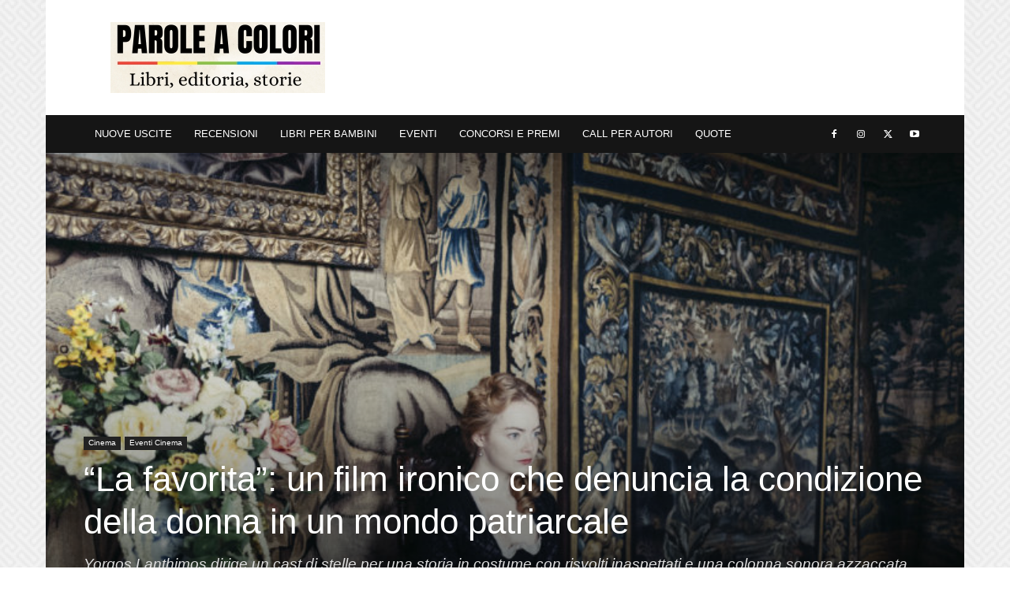

--- FILE ---
content_type: text/html
request_url: https://paroleacolori.com/la-favorita-cast-di-prime-donne-per-yorgos-lathimos/
body_size: 18444
content:
<!doctype html >
<!--[if IE 8]>    <html class="ie8" lang="en"> <![endif]-->
<!--[if IE 9]>    <html class="ie9" lang="en"> <![endif]-->
<!--[if gt IE 8]><!--> <html lang="it-IT"> <!--<![endif]-->
<head>
    <title>La favorita: cast di prime donne per Yorgos Lathimos - Parole a Colori</title>
    <meta charset="UTF-8" />
    <meta name="viewport" content="width=device-width, initial-scale=1.0">
    <script type="text/javascript">
/* <![CDATA[ */
(()=>{var e={};e.g=function(){if("object"==typeof globalThis)return globalThis;try{return this||new Function("return this")()}catch(e){if("object"==typeof window)return window}}(),function({ampUrl:n,isCustomizePreview:t,isAmpDevMode:r,noampQueryVarName:o,noampQueryVarValue:s,disabledStorageKey:i,mobileUserAgents:a,regexRegex:c}){if("undefined"==typeof sessionStorage)return;const d=new RegExp(c);if(!a.some((e=>{const n=e.match(d);return!(!n||!new RegExp(n[1],n[2]).test(navigator.userAgent))||navigator.userAgent.includes(e)})))return;e.g.addEventListener("DOMContentLoaded",(()=>{const e=document.getElementById("amp-mobile-version-switcher");if(!e)return;e.hidden=!1;const n=e.querySelector("a[href]");n&&n.addEventListener("click",(()=>{sessionStorage.removeItem(i)}))}));const g=r&&["paired-browsing-non-amp","paired-browsing-amp"].includes(window.name);if(sessionStorage.getItem(i)||t||g)return;const u=new URL(location.href),m=new URL(n);m.hash=u.hash,u.searchParams.has(o)&&s===u.searchParams.get(o)?sessionStorage.setItem(i,"1"):m.href!==u.href&&(window.stop(),location.replace(m.href))}({"ampUrl":"https:\/\/paroleacolori.com\/la-favorita-cast-di-prime-donne-per-yorgos-lathimos\/amp\/","noampQueryVarName":"noamp","noampQueryVarValue":"mobile","disabledStorageKey":"amp_mobile_redirect_disabled","mobileUserAgents":["Mobile","Android","Silk\/","Kindle","BlackBerry","Opera Mini","Opera Mobi"],"regexRegex":"^\\\/((?:.|\\n)+)\\\/([i]*)$","isCustomizePreview":false,"isAmpDevMode":false})})();
/* ]]> */
</script>
<meta name='robots' content='index, follow, max-image-preview:large, max-snippet:-1, max-video-preview:-1' />
<link rel="icon" type="image/png" href="https://paroleacolori.com/wp-content/uploads/2025/10/cropped-5.jpg"><link rel="apple-touch-icon" sizes="76x76" href="https://paroleacolori.com/wp-content/uploads/2020/10/apple-touch-icon.png"/><link rel="apple-touch-icon" sizes="120x120" href="https://paroleacolori.com/wp-content/uploads/2020/10/apple-touch-icon.png"/><link rel="apple-touch-icon" sizes="152x152" href="https://paroleacolori.com/wp-content/uploads/2020/10/apple-touch-icon.png"/><link rel="apple-touch-icon" sizes="114x114" href="https://paroleacolori.com/wp-content/uploads/2020/10/apple-touch-icon.png"/><link rel="apple-touch-icon" sizes="144x144" href="https://paroleacolori.com/wp-content/uploads/2020/10/apple-touch-icon.png"/>
	<!-- This site is optimized with the Yoast SEO plugin v24.3 - https://yoast.com/wordpress/plugins/seo/ -->
	<meta name="description" content="&quot;La favorita&quot; di Yorgos Lathimos è un&#039;imprevedibile dramma in costume, che punta su un cast di stelle e su risvolti ironici inaspettati." />
	<link rel="canonical" href="https://paroleacolori.com/la-favorita-cast-di-prime-donne-per-yorgos-lathimos/" />
	<meta property="og:locale" content="it_IT" />
	<meta property="og:type" content="article" />
	<meta property="og:title" content="La favorita: cast di prime donne per Yorgos Lathimos - Parole a Colori" />
	<meta property="og:description" content="&quot;La favorita&quot; di Yorgos Lathimos è un&#039;imprevedibile dramma in costume, che punta su un cast di stelle e su risvolti ironici inaspettati." />
	<meta property="og:url" content="https://paroleacolori.com/la-favorita-cast-di-prime-donne-per-yorgos-lathimos/" />
	<meta property="og:site_name" content="ParoleAColori" />
	<meta property="article:published_time" content="2019-01-22T23:00:00+00:00" />
	<meta property="og:image" content="https://paroleacolori.com/wp-content/uploads/2020/10/La-favorita-Stone.jpg" />
	<meta property="og:image:width" content="800" />
	<meta property="og:image:height" content="533" />
	<meta property="og:image:type" content="image/jpeg" />
	<meta name="author" content="Sofia Peroni" />
	<meta name="twitter:card" content="summary_large_image" />
	<meta name="twitter:label1" content="Scritto da" />
	<meta name="twitter:data1" content="Sofia Peroni" />
	<meta name="twitter:label2" content="Tempo di lettura stimato" />
	<meta name="twitter:data2" content="2 minuti" />
	<script type="application/ld+json" class="yoast-schema-graph">{
	    "@context": "https://schema.org",
	    "@graph": [
	        {
	            "@type": "WebPage",
	            "@id": "https://paroleacolori.com/la-favorita-cast-di-prime-donne-per-yorgos-lathimos/",
	            "url": "https://paroleacolori.com/la-favorita-cast-di-prime-donne-per-yorgos-lathimos/",
	            "name": "La favorita: cast di prime donne per Yorgos Lathimos - Parole a Colori",
	            "isPartOf": {
	                "@id": "https://paroleacolori.com/#website"
	            },
	            "primaryImageOfPage": {
	                "@id": "https://paroleacolori.com/la-favorita-cast-di-prime-donne-per-yorgos-lathimos/#primaryimage"
	            },
	            "image": {
	                "@id": "https://paroleacolori.com/la-favorita-cast-di-prime-donne-per-yorgos-lathimos/#primaryimage"
	            },
	            "thumbnailUrl": "https://paroleacolori.com/wp-content/uploads/2020/10/La-favorita-Stone.jpg",
	            "datePublished": "2019-01-22T23:00:00+00:00",
	            "dateModified": "2019-01-22T23:00:00+00:00",
	            "author": {
	                "@id": "https://paroleacolori.com/#/schema/person/e91bb510bee646bda33646079032aedd"
	            },
	            "description": "\"La favorita\" di Yorgos Lathimos è un'imprevedibile dramma in costume, che punta su un cast di stelle e su risvolti ironici inaspettati.",
	            "breadcrumb": {
	                "@id": "https://paroleacolori.com/la-favorita-cast-di-prime-donne-per-yorgos-lathimos/#breadcrumb"
	            },
	            "inLanguage": "it-IT",
	            "potentialAction": [
	                {
	                    "@type": "ReadAction",
	                    "target": [
	                        "https://paroleacolori.com/la-favorita-cast-di-prime-donne-per-yorgos-lathimos/"
	                    ]
	                }
	            ]
	        },
	        {
	            "@type": "ImageObject",
	            "inLanguage": "it-IT",
	            "@id": "https://paroleacolori.com/la-favorita-cast-di-prime-donne-per-yorgos-lathimos/#primaryimage",
	            "url": "https://paroleacolori.com/wp-content/uploads/2020/10/La-favorita-Stone.jpg",
	            "contentUrl": "https://paroleacolori.com/wp-content/uploads/2020/10/La-favorita-Stone.jpg",
	            "width": 800,
	            "height": 533
	        },
	        {
	            "@type": "BreadcrumbList",
	            "@id": "https://paroleacolori.com/la-favorita-cast-di-prime-donne-per-yorgos-lathimos/#breadcrumb",
	            "itemListElement": [
	                {
	                    "@type": "ListItem",
	                    "position": 1,
	                    "name": "Home",
	                    "item": "https://paroleacolori.com/"
	                },
	                {
	                    "@type": "ListItem",
	                    "position": 2,
	                    "name": "“La favorita”: un film ironico che denuncia la condizione della donna in un mondo patriarcale"
	                }
	            ]
	        },
	        {
	            "@type": "WebSite",
	            "@id": "https://paroleacolori.com/#website",
	            "url": "https://paroleacolori.com/",
	            "name": "ParoleAColori",
	            "description": "",
	            "potentialAction": [
	                {
	                    "@type": "SearchAction",
	                    "target": {
	                        "@type": "EntryPoint",
	                        "urlTemplate": "https://paroleacolori.com/?s={search_term_string}"
	                    },
	                    "query-input": {
	                        "@type": "PropertyValueSpecification",
	                        "valueRequired": true,
	                        "valueName": "search_term_string"
	                    }
	                }
	            ],
	            "inLanguage": "it-IT"
	        },
	        {
	            "@type": "Person",
	            "@id": "https://paroleacolori.com/#/schema/person/e91bb510bee646bda33646079032aedd",
	            "name": "Sofia Peroni",
	            "image": {
	                "@type": "ImageObject",
	                "inLanguage": "it-IT",
	                "@id": "https://paroleacolori.com/#/schema/person/image/",
	                "url": "https://1.gravatar.com/avatar/7bc4685a2baef7d908f57e6c8eab8962?s=96&d=mm&r=g",
	                "contentUrl": "https://1.gravatar.com/avatar/7bc4685a2baef7d908f57e6c8eab8962?s=96&d=mm&r=g",
	                "caption": "Sofia Peroni"
	            },
	            "description": "Classe 1996, marchigiana d’origine, studia comunicazione a Roma e ha trovato il modo di coniugare la passione per il cinema e quella per la scrittura... Come? Scrivendo sul e per il cinema dal 2015. Ha all'attivo diverse esperienze sul set, con registi del calibro di Matteo Garrone, e sogna un giorno di veder realizzato il suo film.",
	            "url": "https://paroleacolori.com/author/sofia-peroni/"
	        }
	    ]
	}</script>
	<!-- / Yoast SEO plugin. -->


<link rel='stylesheet' id='wp-block-library-css' href='https://paroleacolori.com/wp-includes/css/dist/block-library/style.min.css%3Fver=6.5.7.css' type='text/css' media='all' />
<style id='classic-theme-styles-inline-css' type='text/css'>
/*! This file is auto-generated */
.wp-block-button__link{color:#fff;background-color:#32373c;border-radius:9999px;box-shadow:none;text-decoration:none;padding:calc(.667em + 2px) calc(1.333em + 2px);font-size:1.125em}.wp-block-file__button{background:#32373c;color:#fff;text-decoration:none}
</style>
<style id='global-styles-inline-css' type='text/css'>
body{--wp--preset--color--black: #000000;--wp--preset--color--cyan-bluish-gray: #abb8c3;--wp--preset--color--white: #ffffff;--wp--preset--color--pale-pink: #f78da7;--wp--preset--color--vivid-red: #cf2e2e;--wp--preset--color--luminous-vivid-orange: #ff6900;--wp--preset--color--luminous-vivid-amber: #fcb900;--wp--preset--color--light-green-cyan: #7bdcb5;--wp--preset--color--vivid-green-cyan: #00d084;--wp--preset--color--pale-cyan-blue: #8ed1fc;--wp--preset--color--vivid-cyan-blue: #0693e3;--wp--preset--color--vivid-purple: #9b51e0;--wp--preset--gradient--vivid-cyan-blue-to-vivid-purple: linear-gradient(135deg,rgba(6,147,227,1) 0%,rgb(155,81,224) 100%);--wp--preset--gradient--light-green-cyan-to-vivid-green-cyan: linear-gradient(135deg,rgb(122,220,180) 0%,rgb(0,208,130) 100%);--wp--preset--gradient--luminous-vivid-amber-to-luminous-vivid-orange: linear-gradient(135deg,rgba(252,185,0,1) 0%,rgba(255,105,0,1) 100%);--wp--preset--gradient--luminous-vivid-orange-to-vivid-red: linear-gradient(135deg,rgba(255,105,0,1) 0%,rgb(207,46,46) 100%);--wp--preset--gradient--very-light-gray-to-cyan-bluish-gray: linear-gradient(135deg,rgb(238,238,238) 0%,rgb(169,184,195) 100%);--wp--preset--gradient--cool-to-warm-spectrum: linear-gradient(135deg,rgb(74,234,220) 0%,rgb(151,120,209) 20%,rgb(207,42,186) 40%,rgb(238,44,130) 60%,rgb(251,105,98) 80%,rgb(254,248,76) 100%);--wp--preset--gradient--blush-light-purple: linear-gradient(135deg,rgb(255,206,236) 0%,rgb(152,150,240) 100%);--wp--preset--gradient--blush-bordeaux: linear-gradient(135deg,rgb(254,205,165) 0%,rgb(254,45,45) 50%,rgb(107,0,62) 100%);--wp--preset--gradient--luminous-dusk: linear-gradient(135deg,rgb(255,203,112) 0%,rgb(199,81,192) 50%,rgb(65,88,208) 100%);--wp--preset--gradient--pale-ocean: linear-gradient(135deg,rgb(255,245,203) 0%,rgb(182,227,212) 50%,rgb(51,167,181) 100%);--wp--preset--gradient--electric-grass: linear-gradient(135deg,rgb(202,248,128) 0%,rgb(113,206,126) 100%);--wp--preset--gradient--midnight: linear-gradient(135deg,rgb(2,3,129) 0%,rgb(40,116,252) 100%);--wp--preset--font-size--small: 11px;--wp--preset--font-size--medium: 20px;--wp--preset--font-size--large: 32px;--wp--preset--font-size--x-large: 42px;--wp--preset--font-size--regular: 15px;--wp--preset--font-size--larger: 50px;--wp--preset--spacing--20: 0.44rem;--wp--preset--spacing--30: 0.67rem;--wp--preset--spacing--40: 1rem;--wp--preset--spacing--50: 1.5rem;--wp--preset--spacing--60: 2.25rem;--wp--preset--spacing--70: 3.38rem;--wp--preset--spacing--80: 5.06rem;--wp--preset--shadow--natural: 6px 6px 9px rgba(0, 0, 0, 0.2);--wp--preset--shadow--deep: 12px 12px 50px rgba(0, 0, 0, 0.4);--wp--preset--shadow--sharp: 6px 6px 0px rgba(0, 0, 0, 0.2);--wp--preset--shadow--outlined: 6px 6px 0px -3px rgba(255, 255, 255, 1), 6px 6px rgba(0, 0, 0, 1);--wp--preset--shadow--crisp: 6px 6px 0px rgba(0, 0, 0, 1);}:where(.is-layout-flex){gap: 0.5em;}:where(.is-layout-grid){gap: 0.5em;}body .is-layout-flex{display: flex;}body .is-layout-flex{flex-wrap: wrap;align-items: center;}body .is-layout-flex > *{margin: 0;}body .is-layout-grid{display: grid;}body .is-layout-grid > *{margin: 0;}:where(.wp-block-columns.is-layout-flex){gap: 2em;}:where(.wp-block-columns.is-layout-grid){gap: 2em;}:where(.wp-block-post-template.is-layout-flex){gap: 1.25em;}:where(.wp-block-post-template.is-layout-grid){gap: 1.25em;}.has-black-color{color: var(--wp--preset--color--black) !important;}.has-cyan-bluish-gray-color{color: var(--wp--preset--color--cyan-bluish-gray) !important;}.has-white-color{color: var(--wp--preset--color--white) !important;}.has-pale-pink-color{color: var(--wp--preset--color--pale-pink) !important;}.has-vivid-red-color{color: var(--wp--preset--color--vivid-red) !important;}.has-luminous-vivid-orange-color{color: var(--wp--preset--color--luminous-vivid-orange) !important;}.has-luminous-vivid-amber-color{color: var(--wp--preset--color--luminous-vivid-amber) !important;}.has-light-green-cyan-color{color: var(--wp--preset--color--light-green-cyan) !important;}.has-vivid-green-cyan-color{color: var(--wp--preset--color--vivid-green-cyan) !important;}.has-pale-cyan-blue-color{color: var(--wp--preset--color--pale-cyan-blue) !important;}.has-vivid-cyan-blue-color{color: var(--wp--preset--color--vivid-cyan-blue) !important;}.has-vivid-purple-color{color: var(--wp--preset--color--vivid-purple) !important;}.has-black-background-color{background-color: var(--wp--preset--color--black) !important;}.has-cyan-bluish-gray-background-color{background-color: var(--wp--preset--color--cyan-bluish-gray) !important;}.has-white-background-color{background-color: var(--wp--preset--color--white) !important;}.has-pale-pink-background-color{background-color: var(--wp--preset--color--pale-pink) !important;}.has-vivid-red-background-color{background-color: var(--wp--preset--color--vivid-red) !important;}.has-luminous-vivid-orange-background-color{background-color: var(--wp--preset--color--luminous-vivid-orange) !important;}.has-luminous-vivid-amber-background-color{background-color: var(--wp--preset--color--luminous-vivid-amber) !important;}.has-light-green-cyan-background-color{background-color: var(--wp--preset--color--light-green-cyan) !important;}.has-vivid-green-cyan-background-color{background-color: var(--wp--preset--color--vivid-green-cyan) !important;}.has-pale-cyan-blue-background-color{background-color: var(--wp--preset--color--pale-cyan-blue) !important;}.has-vivid-cyan-blue-background-color{background-color: var(--wp--preset--color--vivid-cyan-blue) !important;}.has-vivid-purple-background-color{background-color: var(--wp--preset--color--vivid-purple) !important;}.has-black-border-color{border-color: var(--wp--preset--color--black) !important;}.has-cyan-bluish-gray-border-color{border-color: var(--wp--preset--color--cyan-bluish-gray) !important;}.has-white-border-color{border-color: var(--wp--preset--color--white) !important;}.has-pale-pink-border-color{border-color: var(--wp--preset--color--pale-pink) !important;}.has-vivid-red-border-color{border-color: var(--wp--preset--color--vivid-red) !important;}.has-luminous-vivid-orange-border-color{border-color: var(--wp--preset--color--luminous-vivid-orange) !important;}.has-luminous-vivid-amber-border-color{border-color: var(--wp--preset--color--luminous-vivid-amber) !important;}.has-light-green-cyan-border-color{border-color: var(--wp--preset--color--light-green-cyan) !important;}.has-vivid-green-cyan-border-color{border-color: var(--wp--preset--color--vivid-green-cyan) !important;}.has-pale-cyan-blue-border-color{border-color: var(--wp--preset--color--pale-cyan-blue) !important;}.has-vivid-cyan-blue-border-color{border-color: var(--wp--preset--color--vivid-cyan-blue) !important;}.has-vivid-purple-border-color{border-color: var(--wp--preset--color--vivid-purple) !important;}.has-vivid-cyan-blue-to-vivid-purple-gradient-background{background: var(--wp--preset--gradient--vivid-cyan-blue-to-vivid-purple) !important;}.has-light-green-cyan-to-vivid-green-cyan-gradient-background{background: var(--wp--preset--gradient--light-green-cyan-to-vivid-green-cyan) !important;}.has-luminous-vivid-amber-to-luminous-vivid-orange-gradient-background{background: var(--wp--preset--gradient--luminous-vivid-amber-to-luminous-vivid-orange) !important;}.has-luminous-vivid-orange-to-vivid-red-gradient-background{background: var(--wp--preset--gradient--luminous-vivid-orange-to-vivid-red) !important;}.has-very-light-gray-to-cyan-bluish-gray-gradient-background{background: var(--wp--preset--gradient--very-light-gray-to-cyan-bluish-gray) !important;}.has-cool-to-warm-spectrum-gradient-background{background: var(--wp--preset--gradient--cool-to-warm-spectrum) !important;}.has-blush-light-purple-gradient-background{background: var(--wp--preset--gradient--blush-light-purple) !important;}.has-blush-bordeaux-gradient-background{background: var(--wp--preset--gradient--blush-bordeaux) !important;}.has-luminous-dusk-gradient-background{background: var(--wp--preset--gradient--luminous-dusk) !important;}.has-pale-ocean-gradient-background{background: var(--wp--preset--gradient--pale-ocean) !important;}.has-electric-grass-gradient-background{background: var(--wp--preset--gradient--electric-grass) !important;}.has-midnight-gradient-background{background: var(--wp--preset--gradient--midnight) !important;}.has-small-font-size{font-size: var(--wp--preset--font-size--small) !important;}.has-medium-font-size{font-size: var(--wp--preset--font-size--medium) !important;}.has-large-font-size{font-size: var(--wp--preset--font-size--large) !important;}.has-x-large-font-size{font-size: var(--wp--preset--font-size--x-large) !important;}
.wp-block-navigation a:where(:not(.wp-element-button)){color: inherit;}
:where(.wp-block-post-template.is-layout-flex){gap: 1.25em;}:where(.wp-block-post-template.is-layout-grid){gap: 1.25em;}
:where(.wp-block-columns.is-layout-flex){gap: 2em;}:where(.wp-block-columns.is-layout-grid){gap: 2em;}
.wp-block-pullquote{font-size: 1.5em;line-height: 1.6;}
</style>
<link rel='stylesheet' id='td-plugin-multi-purpose-css' href='https://paroleacolori.com/wp-content/plugins/td-composer/td-multi-purpose/style.css%3Fver=72f925014dc5642945728092f057897e.css' type='text/css' media='all' />
<link rel='stylesheet' id='td-theme-css' href='https://paroleacolori.com/wp-content/themes/Newspaper/style.css%3Fver=12.6.6.css' type='text/css' media='all' />
<style id='td-theme-inline-css' type='text/css'>@media (max-width:767px){.td-header-desktop-wrap{display:none}}@media (min-width:767px){.td-header-mobile-wrap{display:none}}</style>
<link rel='stylesheet' id='td-legacy-framework-front-style-css' href='https://paroleacolori.com/wp-content/plugins/td-composer/legacy/Newspaper/assets/css/td_legacy_main.css%3Fver=72f925014dc5642945728092f057897e.css' type='text/css' media='all' />
<link rel='stylesheet' id='td-standard-pack-framework-front-style-css' href='https://paroleacolori.com/wp-content/plugins/td-standard-pack/Newspaper/assets/css/td_standard_pack_main.css%3Fver=8f2d47acef43f76b1dfa75a39c0fe3df.css' type='text/css' media='all' />
<link rel='stylesheet' id='tdb_style_cloud_templates_front-css' href='https://paroleacolori.com/wp-content/plugins/td-cloud-library/assets/css/tdb_main.css%3Fver=b379c96c54343541fd8742379a419361.css' type='text/css' media='all' />
<script type="text/javascript" src="https://paroleacolori.com/wp-includes/js/jquery/jquery.min.js%3Fver=3.7.1" id="jquery-core-js"></script>
<link rel="alternate" type="text/html" media="only screen and (max-width: 640px)" href="https://paroleacolori.com/la-favorita-cast-di-prime-donne-per-yorgos-lathimos/amp/">    <script>
        window.tdb_global_vars = {"wpRestUrl":"https:\/\/paroleacolori.com\/wp-json\/","permalinkStructure":"\/%postname%\/"};
        window.tdb_p_autoload_vars = {"isAjax":false,"isAdminBarShowing":false,"autoloadScrollPercent":50,"postAutoloadStatus":"off","origPostEditUrl":null};
    </script>
    
    <style id="tdb-global-colors">:root{--ev-black:#0c1b1a;--ev-white:#FFFFFF;--ev-primary:#38EBE7;--ev-accent:#47cac5;--ev-primary-light:#B0F7F3;--ev-alternate:#8fdbd9;--ev-bg-grey:#f3f4f6;--ev-bg-grey-alt:#eaecee;--ev-bg-grey-neutral:#dbdcdf;--ev-blue-1:#7AB3ED;--ev-blue-2:#b5d6f7;--ev-rose-1:#f7c4c1;--ev-rose-2:#e5847f;--ev-dark-1:#3B6F6C;--ev-dark-2:#183533;--accent-color:#E51919}</style>

    
	            <style id="tdb-global-fonts">
                
:root{--ev-accent-font:Fahkwang;--ev-primary-font:Plus Jakarta Sans;}
            </style>
            <link rel="amphtml" href="https://paroleacolori.com/la-favorita-cast-di-prime-donne-per-yorgos-lathimos/amp/"><style>#amp-mobile-version-switcher{left:0;position:absolute;width:100%;z-index:100}#amp-mobile-version-switcher>a{background-color:#444;border:0;color:#eaeaea;display:block;font-family:-apple-system,BlinkMacSystemFont,Segoe UI,Roboto,Oxygen-Sans,Ubuntu,Cantarell,Helvetica Neue,sans-serif;font-size:16px;font-weight:600;padding:15px 0;text-align:center;-webkit-text-decoration:none;text-decoration:none}#amp-mobile-version-switcher>a:active,#amp-mobile-version-switcher>a:focus,#amp-mobile-version-switcher>a:hover{-webkit-text-decoration:underline;text-decoration:underline}</style>
<!-- JS generated by theme -->

<script type="text/javascript" id="td-generated-header-js">
    
    

	    var tdBlocksArray = []; //here we store all the items for the current page

	    // td_block class - each ajax block uses a object of this class for requests
	    function tdBlock() {
		    this.id = '';
		    this.block_type = 1; //block type id (1-234 etc)
		    this.atts = '';
		    this.td_column_number = '';
		    this.td_current_page = 1; //
		    this.post_count = 0; //from wp
		    this.found_posts = 0; //from wp
		    this.max_num_pages = 0; //from wp
		    this.td_filter_value = ''; //current live filter value
		    this.is_ajax_running = false;
		    this.td_user_action = ''; // load more or infinite loader (used by the animation)
		    this.header_color = '';
		    this.ajax_pagination_infinite_stop = ''; //show load more at page x
	    }

        // td_js_generator - mini detector
        ( function () {
            var htmlTag = document.getElementsByTagName("html")[0];

	        if ( navigator.userAgent.indexOf("MSIE 10.0") > -1 ) {
                htmlTag.className += ' ie10';
            }

            if ( !!navigator.userAgent.match(/Trident.*rv\:11\./) ) {
                htmlTag.className += ' ie11';
            }

	        if ( navigator.userAgent.indexOf("Edge") > -1 ) {
                htmlTag.className += ' ieEdge';
            }

            if ( /(iPad|iPhone|iPod)/g.test(navigator.userAgent) ) {
                htmlTag.className += ' td-md-is-ios';
            }

            var user_agent = navigator.userAgent.toLowerCase();
            if ( user_agent.indexOf("android") > -1 ) {
                htmlTag.className += ' td-md-is-android';
            }

            if ( -1 !== navigator.userAgent.indexOf('Mac OS X')  ) {
                htmlTag.className += ' td-md-is-os-x';
            }

            if ( /chrom(e|ium)/.test(navigator.userAgent.toLowerCase()) ) {
               htmlTag.className += ' td-md-is-chrome';
            }

            if ( -1 !== navigator.userAgent.indexOf('Firefox') ) {
                htmlTag.className += ' td-md-is-firefox';
            }

            if ( -1 !== navigator.userAgent.indexOf('Safari') && -1 === navigator.userAgent.indexOf('Chrome') ) {
                htmlTag.className += ' td-md-is-safari';
            }

            if( -1 !== navigator.userAgent.indexOf('IEMobile') ){
                htmlTag.className += ' td-md-is-iemobile';
            }

        })();

        var tdLocalCache = {};

        ( function () {
            "use strict";

            tdLocalCache = {
                data: {},
                remove: function (resource_id) {
                    delete tdLocalCache.data[resource_id];
                },
                exist: function (resource_id) {
                    return tdLocalCache.data.hasOwnProperty(resource_id) && tdLocalCache.data[resource_id] !== null;
                },
                get: function (resource_id) {
                    return tdLocalCache.data[resource_id];
                },
                set: function (resource_id, cachedData) {
                    tdLocalCache.remove(resource_id);
                    tdLocalCache.data[resource_id] = cachedData;
                }
            };
        })();

    
    
var td_viewport_interval_list=[{"limitBottom":767,"sidebarWidth":228},{"limitBottom":1018,"sidebarWidth":300},{"limitBottom":1140,"sidebarWidth":324}];
var td_animation_stack_effect="type0";
var tds_animation_stack=true;
var td_animation_stack_specific_selectors=".entry-thumb, img, .td-lazy-img";
var td_animation_stack_general_selectors=".td-animation-stack img, .td-animation-stack .entry-thumb, .post img, .td-animation-stack .td-lazy-img";
var tds_general_modal_image_disable_mob="yes";
var tdc_is_installed="yes";
var td_ajax_url="https:\/\/paroleacolori.com\/wp-admin\/admin-ajax.php?td_theme_name=Newspaper&v=12.6.6";
var td_get_template_directory_uri="https:\/\/paroleacolori.com\/wp-content\/plugins\/td-composer\/legacy\/common";
var tds_snap_menu="smart_snap_always";
var tds_logo_on_sticky="";
var tds_header_style="3";
var td_please_wait="Please wait...";
var td_email_user_pass_incorrect="User or password incorrect!";
var td_email_user_incorrect="Email or username incorrect!";
var td_email_incorrect="Email incorrect!";
var td_user_incorrect="Username incorrect!";
var td_email_user_empty="Email or username empty!";
var td_pass_empty="Pass empty!";
var td_pass_pattern_incorrect="Invalid Pass Pattern!";
var td_retype_pass_incorrect="Retyped Pass incorrect!";
var tds_more_articles_on_post_enable="";
var tds_more_articles_on_post_time_to_wait="";
var tds_more_articles_on_post_pages_distance_from_top=0;
var tds_captcha="";
var tds_theme_color_site_wide="#4db2ec";
var tds_smart_sidebar="";
var tdThemeName="Newspaper";
var tdThemeNameWl="Newspaper";
var td_magnific_popup_translation_tPrev="Previous (Left arrow key)";
var td_magnific_popup_translation_tNext="Next (Right arrow key)";
var td_magnific_popup_translation_tCounter="%curr% of %total%";
var td_magnific_popup_translation_ajax_tError="The content from %url% could not be loaded.";
var td_magnific_popup_translation_image_tError="The image #%curr% could not be loaded.";
var tdBlockNonce="929121f7dd";
var tdMobileMenu="enabled";
var tdMobileSearch="disabled";
var tdDateNamesI18n={"month_names":["Gennaio","Febbraio","Marzo","Aprile","Maggio","Giugno","Luglio","Agosto","Settembre","Ottobre","Novembre","Dicembre"],"month_names_short":["Gen","Feb","Mar","Apr","Mag","Giu","Lug","Ago","Set","Ott","Nov","Dic"],"day_names":["domenica","luned\u00ec","marted\u00ec","mercoled\u00ec","gioved\u00ec","venerd\u00ec","sabato"],"day_names_short":["Dom","Lun","Mar","Mer","Gio","Ven","Sab"]};
var tdb_modal_confirm="Save";
var tdb_modal_cancel="Cancel";
var tdb_modal_confirm_alt="Yes";
var tdb_modal_cancel_alt="No";
var td_deploy_mode="deploy";
var td_ad_background_click_link="https:\/\/amzn.to\/4byggQs";
var td_ad_background_click_target="_blank";
</script>


<!-- Header style compiled by theme -->

<style>ul.sf-menu>.menu-item>a{font-size:13px;font-weight:normal}ul.sf-menu>.td-menu-item>a,.td-theme-wrap .td-header-menu-social{font-size:13px;font-weight:normal}.top-header-menu>li>a,.td-weather-top-widget .td-weather-now .td-big-degrees,.td-weather-top-widget .td-weather-header .td-weather-city,.td-header-sp-top-menu .td_data_time{line-height:27px}.top-header-menu>li,.td-header-sp-top-menu,#td-outer-wrap .td-header-sp-top-widget .td-search-btns-wrap,#td-outer-wrap .td-header-sp-top-widget .td-social-icon-wrap{line-height:27px}body{background-image:url("https://paroleacolori.com/wp-content/uploads/2020/10/HomePageBackground.png");background-attachment:fixed}ul.sf-menu>.menu-item>a{font-size:13px;font-weight:normal}ul.sf-menu>.td-menu-item>a,.td-theme-wrap .td-header-menu-social{font-size:13px;font-weight:normal}.top-header-menu>li>a,.td-weather-top-widget .td-weather-now .td-big-degrees,.td-weather-top-widget .td-weather-header .td-weather-city,.td-header-sp-top-menu .td_data_time{line-height:27px}.top-header-menu>li,.td-header-sp-top-menu,#td-outer-wrap .td-header-sp-top-widget .td-search-btns-wrap,#td-outer-wrap .td-header-sp-top-widget .td-social-icon-wrap{line-height:27px}</style>

<!-- Google tag (gtag.js) -->
<script async src="https://www.googletagmanager.com/gtag/js?id=G-42GL17B6Y8"></script>
<script>
  window.dataLayer = window.dataLayer || [];
  function gtag(){dataLayer.push(arguments);}
  gtag('js', new Date());

  gtag('config', 'G-42GL17B6Y8');
</script>

<link rel="icon" href="https://paroleacolori.com/wp-content/uploads/2025/10/cropped-5-32x32.jpg" sizes="32x32" />
<link rel="icon" href="https://paroleacolori.com/wp-content/uploads/2025/10/cropped-5-192x192.jpg" sizes="192x192" />
<link rel="apple-touch-icon" href="https://paroleacolori.com/wp-content/uploads/2025/10/cropped-5-180x180.jpg" />
<meta name="msapplication-TileImage" content="https://paroleacolori.com/wp-content/uploads/2025/10/cropped-5-270x270.jpg" />
<style>
      .td-login-button,
      .td-drop-down-search,
      .td-search-wrap,
      .td-search-form,
      .td-social-count { display:none!important; }
    </style>		<style type="text/css" id="wp-custom-css">
			/* 1) Hide the mobile hamburger/toggle everywhere (keeps space, no layout shift) */
#td-top-mobile-toggle {
  visibility: hidden !important;
  pointer-events: none !important;
}

/* 2) Hide the search icon/control everywhere (keeps space, no layout shift) */
#td-header-search-button-mob,
#td-header-search-button-mob .td-icon-search,
.td-header-wrap i.td-icon-search {
  visibility: hidden !important;
  pointer-events: none !important;
}

/* If you have AMP pages, this is optional but explicit */
html[amp] #td-top-mobile-toggle,
html[amp] i.td-icon-search {
  visibility: hidden !important;
  pointer-events: none !important;
}
		</style>
		
<!-- Button style compiled by theme -->

<style></style>

	<style id="tdw-css-placeholder"></style></head>

<body class="post-template-default single single-post postid-67080 single-format-standard td-standard-pack la-favorita-cast-di-prime-donne-per-yorgos-lathimos global-block-template-1 single_template_7 td-animation-stack-type0 td-boxed-layout td-background-link" itemscope="itemscope" itemtype="https://schema.org/WebPage">

<div class="td-scroll-up" data-style="style1"><i class="td-icon-menu-up"></i></div>
    <div class="td-menu-background" style="visibility:hidden"></div>
<div id="td-mobile-nav" style="visibility:hidden">
    <div class="td-mobile-container">
        <!-- mobile menu top section -->
        <div class="td-menu-socials-wrap">
            <!-- socials -->
            <div class="td-menu-socials">
                
        <span class="td-social-icon-wrap">
            <a target="_blank" href="https://it-it.facebook.com/ParoleaColoriwebsite/" title="Facebook">
                <i class="td-icon-font td-icon-facebook"></i>
                <span style="display: none">Facebook</span>
            </a>
        </span>
        <span class="td-social-icon-wrap">
            <a target="_blank" href="https://www.instagram.com/parole_a_colori/?hl=it" title="Instagram">
                <i class="td-icon-font td-icon-instagram"></i>
                <span style="display: none">Instagram</span>
            </a>
        </span>
        <span class="td-social-icon-wrap">
            <a target="_blank" href="https://twitter.com/parole_a_colori" title="Twitter">
                <i class="td-icon-font td-icon-twitter"></i>
                <span style="display: none">Twitter</span>
            </a>
        </span>
        <span class="td-social-icon-wrap">
            <a target="_blank" href="https://www.youtube.com/channel/UCSqONPBwgsGF06Z8SuYpwPQ" title="Youtube">
                <i class="td-icon-font td-icon-youtube"></i>
                <span style="display: none">Youtube</span>
            </a>
        </span>            </div>
            <!-- close button -->
            <div class="td-mobile-close">
                <span><i class="td-icon-close-mobile"></i></span>
            </div>
        </div>

        <!-- login section -->
        
        <!-- menu section -->
        <div class="td-mobile-content">
            <div class="menu-menu-principale-container"><ul id="menu-menu-principale" class="td-mobile-main-menu"><li id="menu-item-95237" class="menu-item menu-item-type-taxonomy menu-item-object-category menu-item-first menu-item-95237"><a href="https://paroleacolori.com/category/libri/nuove-uscite/">NUOVE USCITE</a></li>
<li id="menu-item-59317" class="menu-item menu-item-type-taxonomy menu-item-object-category menu-item-59317"><a href="https://paroleacolori.com/category/libri/recensioni/">RECENSIONI</a></li>
<li id="menu-item-95238" class="menu-item menu-item-type-taxonomy menu-item-object-category menu-item-95238"><a href="https://paroleacolori.com/category/libri-bambini-ragazzi/">LIBRI PER BAMBINI</a></li>
<li id="menu-item-95424" class="menu-item menu-item-type-taxonomy menu-item-object-category menu-item-95424"><a href="https://paroleacolori.com/category/eventi-autori-lettori/">EVENTI</a></li>
<li id="menu-item-95235" class="menu-item menu-item-type-taxonomy menu-item-object-category menu-item-95235"><a href="https://paroleacolori.com/category/concorsi-e-premi-letterari/">CONCORSI E PREMI</a></li>
<li id="menu-item-95234" class="menu-item menu-item-type-taxonomy menu-item-object-category menu-item-95234"><a href="https://paroleacolori.com/category/call-per-autori/">CALL PER AUTORI</a></li>
<li id="menu-item-95716" class="menu-item menu-item-type-taxonomy menu-item-object-category menu-item-95716"><a href="https://paroleacolori.com/category/citazioni/">QUOTE</a></li>
</ul></div>        </div>
    </div>

    <!-- register/login section -->
    </div>

    <div id="td-outer-wrap" class="td-theme-wrap">
    
        
            <div class="tdc-header-wrap ">

            <!--
Header style 3
-->


<div class="td-header-wrap td-header-style-3 ">
    
    <div class="td-header-top-menu-full td-container-wrap ">
        <div class="td-container td-header-row td-header-top-menu">
            <!-- LOGIN MODAL -->

                <div id="login-form" class="white-popup-block mfp-hide mfp-with-anim td-login-modal-wrap">
                    <div class="td-login-wrap">
                        <a href="index.html#" aria-label="Back" class="td-back-button"><i class="td-icon-modal-back"></i></a>
                        <div id="td-login-div" class="td-login-form-div td-display-block">
                            <div class="td-login-panel-title">Sign in</div>
                            <div class="td-login-panel-descr">Welcome! Log into your account</div>
                            <div class="td_display_err"></div>
                            <form id="loginForm" action="index.html#" method="post">
                                <div class="td-login-inputs"><input class="td-login-input" autocomplete="username" type="text" name="login_email" id="login_email" value="" required><label for="login_email">your username</label></div>
                                <div class="td-login-inputs"><input class="td-login-input" autocomplete="current-password" type="password" name="login_pass" id="login_pass" value="" required><label for="login_pass">your password</label></div>
                                <input type="button"  name="login_button" id="login_button" class="wpb_button btn td-login-button" value="Login">
                                
                            </form>

                            

                            <div class="td-login-info-text"><a href="index.html#" id="forgot-pass-link">Forgot your password? Get help</a></div>
                            
                            
                            
                            
                        </div>

                        

                         <div id="td-forgot-pass-div" class="td-login-form-div td-display-none">
                            <div class="td-login-panel-title">Password recovery</div>
                            <div class="td-login-panel-descr">Recover your password</div>
                            <div class="td_display_err"></div>
                            <form id="forgotpassForm" action="index.html#" method="post">
                                <div class="td-login-inputs"><input class="td-login-input" type="text" name="forgot_email" id="forgot_email" value="" required><label for="forgot_email">your email</label></div>
                                <input type="button" name="forgot_button" id="forgot_button" class="wpb_button btn td-login-button" value="Send My Password">
                            </form>
                            <div class="td-login-info-text">A password will be e-mailed to you.</div>
                        </div>
                        
                        
                    </div>
                </div>
                        </div>
    </div>

    <div class="td-banner-wrap-full td-container-wrap ">
        <div class="td-container td-header-row td-header-header">
            <div class="td-header-sp-logo">
                        <a class="td-main-logo" href="https://paroleacolori.com/">
            <img class="td-retina-data" data-retina="https://paroleacolori.com/wp-content/uploads/2025/10/Logo-sito-retina-2.jpg" src="https://paroleacolori.com/wp-content/uploads/2025/10/Logo-sito.jpg" alt="Logo di parole a colori" title="Colora le tue giornate con noi"  width="272" height="90"/>
            <span class="td-visual-hidden">ParoleAColori</span>
        </a>
                </div>
                            <div class="td-header-sp-recs">
                    <div class="td-header-rec-wrap">
    
 <!-- A generated by theme --> 

<script async src="https://pagead2.googlesyndication.com/pagead/js/adsbygoogle.js"></script><div class="td-g-rec td-g-rec-id-header td-a-rec-no-translate tdi_1 td_block_template_1 td-a-rec-no-translate">

<style>.tdi_1.td-a-rec{text-align:center}.tdi_1.td-a-rec:not(.td-a-rec-no-translate){transform:translateZ(0)}.tdi_1 .td-element-style{z-index:-1}.tdi_1.td-a-rec-img{text-align:left}.tdi_1.td-a-rec-img img{margin:0 auto 0 0}@media (max-width:767px){.tdi_1.td-a-rec-img{text-align:center}}</style><script type="text/javascript">
var td_screen_width = window.innerWidth;
window.addEventListener("load", function(){            
	            var placeAdEl = document.getElementById("td-ad-placeholder");
			    if ( null !== placeAdEl && td_screen_width >= 1140 ) {
			        
			        /* large monitors */
			        var adEl = document.createElement("ins");
		            placeAdEl.replaceWith(adEl);	
		            adEl.setAttribute("class", "adsbygoogle");
		            adEl.setAttribute("style", "display:inline-block;width:728px;height:90px");	            		                
		            adEl.setAttribute("data-ad-client", "ca-pub-2898401175053383");
		            adEl.setAttribute("data-ad-slot", "5892576928");	            
			        (adsbygoogle = window.adsbygoogle || []).push({});
			    }
			});window.addEventListener("load", function(){            
	            var placeAdEl = document.getElementById("td-ad-placeholder");
			    if ( null !== placeAdEl && td_screen_width >= 1019  && td_screen_width < 1140 ) {
			    
			        /* landscape tablets */
			        var adEl = document.createElement("ins");
		            placeAdEl.replaceWith(adEl);	
		            adEl.setAttribute("class", "adsbygoogle");
		            adEl.setAttribute("style", "display:inline-block;width:468px;height:60px");	            		                
		            adEl.setAttribute("data-ad-client", "ca-pub-2898401175053383");
		            adEl.setAttribute("data-ad-slot", "5892576928");	            
			        (adsbygoogle = window.adsbygoogle || []).push({});
			    }
			});window.addEventListener("load", function(){            
	            var placeAdEl = document.getElementById("td-ad-placeholder");
			    if ( null !== placeAdEl && td_screen_width >= 768  && td_screen_width < 1019 ) {
			    
			        /* portrait tablets */
			        var adEl = document.createElement("ins");
		            placeAdEl.replaceWith(adEl);	
		            adEl.setAttribute("class", "adsbygoogle");
		            adEl.setAttribute("style", "display:inline-block;width:468px;height:60px");	            		                
		            adEl.setAttribute("data-ad-client", "ca-pub-2898401175053383");
		            adEl.setAttribute("data-ad-slot", "5892576928");	            
			        (adsbygoogle = window.adsbygoogle || []).push({});
			    }
			});window.addEventListener("load", function(){            
	            var placeAdEl = document.getElementById("td-ad-placeholder");
			    if ( null !== placeAdEl && td_screen_width < 768 ) {
			    
			        /* Phones */
			        var adEl = document.createElement("ins");
		            placeAdEl.replaceWith(adEl);	
		            adEl.setAttribute("class", "adsbygoogle");
		            adEl.setAttribute("style", "display:inline-block;width:320px;height:50px");	            		                
		            adEl.setAttribute("data-ad-client", "ca-pub-2898401175053383");
		            adEl.setAttribute("data-ad-slot", "5892576928");	            
			        (adsbygoogle = window.adsbygoogle || []).push({});
			    }
			});</script>
<noscript id="td-ad-placeholder"></noscript></div>

 <!-- end A --> 


</div>                </div>
                    </div>
    </div>

    <div class="td-header-menu-wrap-full td-container-wrap ">
        
        <div class="td-header-menu-wrap td-header-menu-no-search">
            <div class="td-container td-header-row td-header-main-menu black-menu">
                <div id="td-header-menu" role="navigation">
        <div id="td-top-mobile-toggle"><a href="index.html#" role="button" aria-label="Menu"><i class="td-icon-font td-icon-mobile"></i></a></div>
        <div class="td-main-menu-logo td-logo-in-header">
                <a class="td-main-logo" href="https://paroleacolori.com/">
            <img class="td-retina-data" data-retina="https://paroleacolori.com/wp-content/uploads/2025/10/Logo-sito-retina-2.jpg" src="https://paroleacolori.com/wp-content/uploads/2025/10/Logo-sito.jpg" alt="Logo di parole a colori" title="Colora le tue giornate con noi"  width="272" height="90"/>
        </a>
        </div>
    <div class="menu-menu-principale-container"><ul id="menu-menu-principale-1" class="sf-menu"><li class="menu-item menu-item-type-taxonomy menu-item-object-category menu-item-first td-menu-item td-normal-menu menu-item-95237"><a href="https://paroleacolori.com/category/libri/nuove-uscite/">NUOVE USCITE</a></li>
<li class="menu-item menu-item-type-taxonomy menu-item-object-category td-menu-item td-normal-menu menu-item-59317"><a href="https://paroleacolori.com/category/libri/recensioni/">RECENSIONI</a></li>
<li class="menu-item menu-item-type-taxonomy menu-item-object-category td-menu-item td-normal-menu menu-item-95238"><a href="https://paroleacolori.com/category/libri-bambini-ragazzi/">LIBRI PER BAMBINI</a></li>
<li class="menu-item menu-item-type-taxonomy menu-item-object-category td-menu-item td-normal-menu menu-item-95424"><a href="https://paroleacolori.com/category/eventi-autori-lettori/">EVENTI</a></li>
<li class="menu-item menu-item-type-taxonomy menu-item-object-category td-menu-item td-normal-menu menu-item-95235"><a href="https://paroleacolori.com/category/concorsi-e-premi-letterari/">CONCORSI E PREMI</a></li>
<li class="menu-item menu-item-type-taxonomy menu-item-object-category td-menu-item td-normal-menu menu-item-95234"><a href="https://paroleacolori.com/category/call-per-autori/">CALL PER AUTORI</a></li>
<li class="menu-item menu-item-type-taxonomy menu-item-object-category td-menu-item td-normal-menu menu-item-95716"><a href="https://paroleacolori.com/category/citazioni/">QUOTE</a></li>
</ul></div></div>

<div class="td-header-menu-social">
        <span class="td-social-icon-wrap">
            <a target="_blank" href="https://it-it.facebook.com/ParoleaColoriwebsite/" title="Facebook">
                <i class="td-icon-font td-icon-facebook"></i>
                <span style="display: none">Facebook</span>
            </a>
        </span>
        <span class="td-social-icon-wrap">
            <a target="_blank" href="https://www.instagram.com/parole_a_colori/?hl=it" title="Instagram">
                <i class="td-icon-font td-icon-instagram"></i>
                <span style="display: none">Instagram</span>
            </a>
        </span>
        <span class="td-social-icon-wrap">
            <a target="_blank" href="https://twitter.com/parole_a_colori" title="Twitter">
                <i class="td-icon-font td-icon-twitter"></i>
                <span style="display: none">Twitter</span>
            </a>
        </span>
        <span class="td-social-icon-wrap">
            <a target="_blank" href="https://www.youtube.com/channel/UCSqONPBwgsGF06Z8SuYpwPQ" title="Youtube">
                <i class="td-icon-font td-icon-youtube"></i>
                <span style="display: none">Youtube</span>
            </a>
        </span></div>
    <div class="td-search-wrapper">
        <div id="td-top-search">
            <!-- Search -->
            <div class="header-search-wrap">
                <div class="dropdown header-search">
                    <a id="td-header-search-button-mob" href="index.html#" role="button" aria-label="Search" class="dropdown-toggle " data-toggle="dropdown"><i class="td-icon-search"></i></a>
                </div>
            </div>
        </div>
    </div>

            </div>
        </div>
    </div>

</div>
            </div>

            

<article id="post-67080" class="td-post-template-7 post-67080 post type-post status-publish format-standard has-post-thumbnail category-cinema category-eventi-cinema td-container-wrap" itemscope itemtype="https://schema.org/Article">

    <div class="td-full-screen-header-image-wrap">

        <div class="td-container td-post-header">
            <div class="td-crumb-container"></div>

	        <div class="td-post-header-holder">

		        <div class="td-parallax-header">

	                <header class="td-post-title">

	                    <ul class="td-category"><li class="entry-category"><a  href="https://paroleacolori.com/category/cinema/">Cinema</a></li><li class="entry-category"><a  href="https://paroleacolori.com/category/eventi-cinema/">Eventi Cinema</a></li></ul>	                    <h1 class="entry-title">“La favorita”: un film ironico che denuncia la condizione della donna in un mondo patriarcale</h1>

	                    	                        <p class="td-post-sub-title">Yorgos Lanthimos dirige un cast di stelle per una storia in costume con risvolti inaspettati e una colonna sonora azzaccata</p>
	                    
	                    <div class="td-module-meta-info">
	                        <div class="td-post-author-name"><div class="td-author-by">By</div> <a href="https://paroleacolori.com/author/sofia-peroni/">Sofia Peroni</a><div class="td-author-line"> - </div> </div>	                        <span class="td-post-date"><time class="entry-date updated td-module-date" datetime="2019-01-23T00:00:00+01:00" >Gennaio 23, 2019</time></span>	                        	                        	                    </div>

	                </header>

		            <div class="td-read-down"><a href="index.html#"><i class="td-icon-read-down"></i></a></div>
		        </div>
            </div>

        </div>

        <div id="td-full-screen-header-image" class="td-image-gradient-style7">
            <img class="td-backstretch" src="https://paroleacolori.com/wp-content/uploads/2020/10/La-favorita-Stone.jpg">
        </div>
    </div>

    <div class="td-container">
        <div class="td-pb-row">
                                    <div class="td-pb-span8 td-main-content" role="main">
                            <div class="td-ss-main-content">
                                
    

    <div class="td-post-content tagdiv-type">
        <blockquote class="td_quote_box td_box_center"><p>Un film di Yorgos Lanthimos. Con Emma Stone, Rachel Weisz, Olivia Colman, Nicholas Hoult, Joe Alwyn, Mark Gatiss. Biopic, 120’. Grecia 2018</p></blockquote>
<div class="td-paragraph-padding-2">
<p>Inghilterra, 18esimo secolo. La regina Anna è una creatura fragile dalla salute precaria e il temperamento capriccioso. Facile alle lusinghe e sensibile ai piaceri della carne, si lascia pesantemente influenzare dalle persone a lei più vicine, anche in tema di politica internazionale. E il principale ascendente su di lei è esercitato da Lady Sarah, astuta nobildonna dal carattere di ferro con un&#8217;agenda politica ben precisa: portare avanti la guerra in corso contro la Francia per negoziare da un punto di forza &#8211; anche a costo di raddoppiare le tasse sui sudditi del Regno. Il più diretto rivale di Lady Sarah è l&#8217;ambizioso politico Robert Harley, che farebbe qualunque cosa pur di accaparrarsi i favori della regina. Ma non sarà lui a contendere a Lady Sarah il ruolo di Favorita: giunge infatti a corte Abigail Masham, lontana parente di Lady Sarah, molto più in basso nel sistema di caste inglese.</p>
</div>
<p>&nbsp;</p>
<p><span class="dropcap dropcap2">I</span>l <strong>dramma in costume</strong> sale alla ribalta, dimostrando, diversamente da quanto si poteva pensare, di non essere un genere finito dopo i fasti del passato ma di avere solo bisogno di essere rinnovato per tornare a splendere.</p>
 <!-- A generated by theme --> 

<script async src="https://pagead2.googlesyndication.com/pagead/js/adsbygoogle.js"></script><div class="td-g-rec td-g-rec-id-content_inline tdi_2 td_block_template_1 ">

<style>.tdi_2.td-a-rec{text-align:center}.tdi_2.td-a-rec:not(.td-a-rec-no-translate){transform:translateZ(0)}.tdi_2 .td-element-style{z-index:-1}.tdi_2.td-a-rec-img{text-align:left}.tdi_2.td-a-rec-img img{margin:0 auto 0 0}@media (max-width:767px){.tdi_2.td-a-rec-img{text-align:center}}</style><script type="text/javascript">
var td_screen_width = window.innerWidth;
window.addEventListener("load", function(){            
	            var placeAdEl = document.getElementById("td-ad-placeholder");
			    if ( null !== placeAdEl && td_screen_width >= 1140 ) {
			        
			        /* large monitors */
			        var adEl = document.createElement("ins");
		            placeAdEl.replaceWith(adEl);	
		            adEl.setAttribute("class", "adsbygoogle");
		            adEl.setAttribute("style", "display:inline-block;width:468px;height:60px");	            		                
		            adEl.setAttribute("data-ad-client", "ca-pub-2898401175053383");
		            adEl.setAttribute("data-ad-slot", "5892576928");	            
			        (adsbygoogle = window.adsbygoogle || []).push({});
			    }
			});window.addEventListener("load", function(){            
	            var placeAdEl = document.getElementById("td-ad-placeholder");
			    if ( null !== placeAdEl && td_screen_width >= 1019  && td_screen_width < 1140 ) {
			    
			        /* landscape tablets */
			        var adEl = document.createElement("ins");
		            placeAdEl.replaceWith(adEl);	
		            adEl.setAttribute("class", "adsbygoogle");
		            adEl.setAttribute("style", "display:inline-block;width:468px;height:60px");	            		                
		            adEl.setAttribute("data-ad-client", "ca-pub-2898401175053383");
		            adEl.setAttribute("data-ad-slot", "5892576928");	            
			        (adsbygoogle = window.adsbygoogle || []).push({});
			    }
			});window.addEventListener("load", function(){            
	            var placeAdEl = document.getElementById("td-ad-placeholder");
			    if ( null !== placeAdEl && td_screen_width >= 768  && td_screen_width < 1019 ) {
			    
			        /* portrait tablets */
			        var adEl = document.createElement("ins");
		            placeAdEl.replaceWith(adEl);	
		            adEl.setAttribute("class", "adsbygoogle");
		            adEl.setAttribute("style", "display:inline-block;width:468px;height:60px");	            		                
		            adEl.setAttribute("data-ad-client", "ca-pub-2898401175053383");
		            adEl.setAttribute("data-ad-slot", "5892576928");	            
			        (adsbygoogle = window.adsbygoogle || []).push({});
			    }
			});window.addEventListener("load", function(){            
	            var placeAdEl = document.getElementById("td-ad-placeholder");
			    if ( null !== placeAdEl && td_screen_width < 768 ) {
			    
			        /* Phones */
			        var adEl = document.createElement("ins");
		            placeAdEl.replaceWith(adEl);	
		            adEl.setAttribute("class", "adsbygoogle");
		            adEl.setAttribute("style", "display:inline-block;width:320px;height:50px");	            		                
		            adEl.setAttribute("data-ad-client", "ca-pub-2898401175053383");
		            adEl.setAttribute("data-ad-slot", "5892576928");	            
			        (adsbygoogle = window.adsbygoogle || []).push({});
			    }
			});</script>
<noscript id="td-ad-placeholder"></noscript></div>

 <!-- end A --> 


<p>Sono occorsi 9 anni di lavoro preparatorio, alla<strong> &#8220;Favorita&#8221;</strong> (<em>The Favourite</em>) di <strong>Yorgos Lanthimos,</strong> per vedere la luce. Il risultato del lungo sforzo anche produttivo è un film che bilancia in modo perfetto sacro e profano, ricostruzione storica e intrighi di corte, con un triangolo che, per una volta, vede <strong>tre grandi donne</strong> ai vertici.</p>
<p><a href="https://paroleacolori.com/wp-content/uploads/2020/11/la-favorita-poster.jpg"><img fetchpriority="high" decoding="async" class="aligncenter  wp-image-44271" src="https://paroleacolori.com/wp-content/uploads/2020/11/la-favorita-poster.jpg" alt="" width="400" height="571" /></a></p>
<p><strong>Olivia Colman</strong> (che presto vedremo nei panni di un&#8217;altra testa coronata nella terza stagione della serie Netflix &#8220;The crown&#8221;) è una regina fragile ma esigente; <strong>Rachel Weisz</strong>  una duchessa con il polso fermo e la lingua tagliente; <strong>Emma Stone</strong> l&#8217;ultima arrivata, un&#8217;arrivista disposta a tutto pur di ritagliarsi uno spazio di prestigio a corte.</p>
<p>Il <strong>cast è eccezionale</strong>, anche negli interpreti che chiamiamo secondari come <strong>Nicholas Hoult</strong> (<em>Skins</em>, <em>Mad Max: Fury Road</em>). In ogni caso la storia, per una volta, è in mano alle donne, con le tre protagoniste che prevalgono su tutti gli altri.</p>
<p><a href="https://paroleacolori.com/wp-content/uploads/2020/11/La-favorita.jpg"><img decoding="async" class="aligncenter size-full wp-image-44270" src="https://paroleacolori.com/wp-content/uploads/2020/11/La-favorita.jpg" alt="" width="800" height="533" /></a></p>
<p>Le <strong>ambientazioni</strong>, palazzi del XVIII secolo in origine appartenuti ai reali, sono incredibilmente suggestive, con arazzi, ampie vedute, boschi e giardini all’inglese curati nel dettaglio, e rimandano un&#8217;immagine credibile dell&#8217;Inghilterra che fu.</p>
<p>La <strong>regia di Lanthimos</strong>, che si riprende a pieno dal lento e discostante &#8220;Il sacrificio del cervo sacro&#8221;, è sublime. Il regista greco gioca con lo sguardo, l’illusione e le luci ma anche con strumenti tecnici come con il grandangolo, le inquadrature, i piani sequenza e le carrellate a palazzo.</p>
<p><a href="https://paroleacolori.com/wp-content/uploads/2020/10/La-favorita-Weisz.jpg"><img decoding="async" class="aligncenter size-full wp-image-40097" src="https://paroleacolori.com/wp-content/uploads/2020/10/La-favorita-Weisz.jpg" alt="" width="800" height="533" /></a></p>
<p>&#8220;La favorita&#8221; è soprattutto un dramma dalle <strong>sfumature inattese</strong>, con una <strong>vena ironica di fondo</strong> difficilmente pronosticabile. Un mix di generi, dove satira, dramma, commedia sono veicolate da una sceneggiatura incredibile e da una <strong>colonna sonora</strong> fastidiosa eppure azzeccata. Gli archi stridono mentre battute ironiche sorprendono il pubblico, perennemente spiazzato e sorpreso. Piacevolmente sorpreso.</p>
<p>&nbsp;</p>

 <!-- A generated by theme --> 

<script async src="https://pagead2.googlesyndication.com/pagead/js/adsbygoogle.js"></script><div class="td-g-rec td-g-rec-id-content_bottom tdi_3 td_block_template_1 ">

<style>.tdi_3.td-a-rec{text-align:center}.tdi_3.td-a-rec:not(.td-a-rec-no-translate){transform:translateZ(0)}.tdi_3 .td-element-style{z-index:-1}.tdi_3.td-a-rec-img{text-align:left}.tdi_3.td-a-rec-img img{margin:0 auto 0 0}@media (max-width:767px){.tdi_3.td-a-rec-img{text-align:center}}</style><script type="text/javascript">
var td_screen_width = window.innerWidth;
window.addEventListener("load", function(){            
	            var placeAdEl = document.getElementById("td-ad-placeholder");
			    if ( null !== placeAdEl && td_screen_width >= 1140 ) {
			        
			        /* large monitors */
			        var adEl = document.createElement("ins");
		            placeAdEl.replaceWith(adEl);	
		            adEl.setAttribute("class", "adsbygoogle");
		            adEl.setAttribute("style", "display:inline-block;width:468px;height:60px");	            		                
		            adEl.setAttribute("data-ad-client", "ca-pub-2898401175053383");
		            adEl.setAttribute("data-ad-slot", "5892576928");	            
			        (adsbygoogle = window.adsbygoogle || []).push({});
			    }
			});window.addEventListener("load", function(){            
	            var placeAdEl = document.getElementById("td-ad-placeholder");
			    if ( null !== placeAdEl && td_screen_width >= 1019  && td_screen_width < 1140 ) {
			    
			        /* landscape tablets */
			        var adEl = document.createElement("ins");
		            placeAdEl.replaceWith(adEl);	
		            adEl.setAttribute("class", "adsbygoogle");
		            adEl.setAttribute("style", "display:inline-block;width:468px;height:60px");	            		                
		            adEl.setAttribute("data-ad-client", "ca-pub-2898401175053383");
		            adEl.setAttribute("data-ad-slot", "5892576928");	            
			        (adsbygoogle = window.adsbygoogle || []).push({});
			    }
			});window.addEventListener("load", function(){            
	            var placeAdEl = document.getElementById("td-ad-placeholder");
			    if ( null !== placeAdEl && td_screen_width >= 768  && td_screen_width < 1019 ) {
			    
			        /* portrait tablets */
			        var adEl = document.createElement("ins");
		            placeAdEl.replaceWith(adEl);	
		            adEl.setAttribute("class", "adsbygoogle");
		            adEl.setAttribute("style", "display:inline-block;width:468px;height:60px");	            		                
		            adEl.setAttribute("data-ad-client", "ca-pub-2898401175053383");
		            adEl.setAttribute("data-ad-slot", "5892576928");	            
			        (adsbygoogle = window.adsbygoogle || []).push({});
			    }
			});window.addEventListener("load", function(){            
	            var placeAdEl = document.getElementById("td-ad-placeholder");
			    if ( null !== placeAdEl && td_screen_width < 768 ) {
			    
			        /* Phones */
			        var adEl = document.createElement("ins");
		            placeAdEl.replaceWith(adEl);	
		            adEl.setAttribute("class", "adsbygoogle");
		            adEl.setAttribute("style", "display:inline-block;width:300px;height:250px");	            		                
		            adEl.setAttribute("data-ad-client", "ca-pub-2898401175053383");
		            adEl.setAttribute("data-ad-slot", "5892576928");	            
			        (adsbygoogle = window.adsbygoogle || []).push({});
			    }
			});</script>
<noscript id="td-ad-placeholder"></noscript></div>

 <!-- end A --> 

    </div>


    <footer>
                
        <div class="td-post-source-tags">
                                </div>

                        <div class="td-author-name vcard author" style="display: none"><span class="fn"><a href="https://paroleacolori.com/author/sofia-peroni/">Sofia Peroni</a></span></div>        <span class="td-page-meta" itemprop="author" itemscope itemtype="https://schema.org/Person"><meta itemprop="name" content="Sofia Peroni"><meta itemprop="url" content="https://paroleacolori.com/author/sofia-peroni/"></span><meta itemprop="datePublished" content="2019-01-23T00:00:00+01:00"><meta itemprop="dateModified" content="2019-01-23T00:00:00+01:00"><meta itemscope itemprop="mainEntityOfPage" itemType="https://schema.org/WebPage" itemid="https://paroleacolori.com/la-favorita-cast-di-prime-donne-per-yorgos-lathimos/"/><span class="td-page-meta" itemprop="publisher" itemscope itemtype="https://schema.org/Organization"><span class="td-page-meta" itemprop="logo" itemscope itemtype="https://schema.org/ImageObject"><meta itemprop="url" content="https://paroleacolori.com/wp-content/uploads/2025/10/Logo-sito.jpg"></span><meta itemprop="name" content="ParoleAColori"></span><meta itemprop="headline " content="“La favorita”: un film ironico che denuncia la condizione della donna in un mondo patriarcale"><span class="td-page-meta" itemprop="image" itemscope itemtype="https://schema.org/ImageObject"><meta itemprop="url" content="https://paroleacolori.com/wp-content/uploads/2020/10/La-favorita-Stone.jpg"><meta itemprop="width" content="800"><meta itemprop="height" content="533"></span>    </footer>

    <div class="td_block_wrap td_block_related_posts tdi_4 td_with_ajax_pagination td-pb-border-top td_block_template_1"  data-td-block-uid="tdi_4" ><script>var block_tdi_4 = new tdBlock();
block_tdi_4.id = "tdi_4";
block_tdi_4.atts = '{"limit":6,"ajax_pagination":"next_prev","live_filter":"cur_post_same_categories","td_ajax_filter_type":"td_custom_related","class":"tdi_4","td_column_number":3,"block_type":"td_block_related_posts","live_filter_cur_post_id":67080,"live_filter_cur_post_author":"7","block_template_id":"","header_color":"","ajax_pagination_infinite_stop":"","offset":"","td_ajax_preloading":"","td_filter_default_txt":"","td_ajax_filter_ids":"","el_class":"","color_preset":"","ajax_pagination_next_prev_swipe":"","border_top":"","css":"","tdc_css":"","tdc_css_class":"tdi_4","tdc_css_class_style":"tdi_4_rand_style"}';
block_tdi_4.td_column_number = "3";
block_tdi_4.block_type = "td_block_related_posts";
block_tdi_4.post_count = "6";
block_tdi_4.found_posts = "3569";
block_tdi_4.header_color = "";
block_tdi_4.ajax_pagination_infinite_stop = "";
block_tdi_4.max_num_pages = "595";
tdBlocksArray.push(block_tdi_4);
</script><h4 class="td-related-title td-block-title"><a id="tdi_5" class="td-related-left td-cur-simple-item" data-td_filter_value="" data-td_block_id="tdi_4" href="index.html#">Potrebbe Interessarti</a></h4><div id=tdi_4 class="td_block_inner">

	<div class="td-related-row">

	<div class="td-related-span4">

        <div class="td_module_related_posts td-animation-stack td_mod_related_posts">
            <div class="td-module-image">
                <div class="td-module-thumb"><a href="https://paroleacolori.com/vermiglio-il-racconto-di-un-mondo-antico-osservato-con-attenzione/"  rel="bookmark" class="td-image-wrap " title="&#8220;Vermiglio&#8221;: il racconto di un mondo antico, osservato con attenzione" ><img class="entry-thumb" src="[data-uri]" alt="" title="&#8220;Vermiglio&#8221;: il racconto di un mondo antico, osservato con attenzione" data-type="image_tag" data-img-url="https://paroleacolori.com/wp-content/uploads/2024/09/Vermiglio-218x150.jpg"  width="218" height="150" /></a></div>                <a href="https://paroleacolori.com/category/eventi-cinema/" class="td-post-category">Eventi Cinema</a>            </div>
            <div class="item-details">
                <h3 class="entry-title td-module-title"><a href="https://paroleacolori.com/vermiglio-il-racconto-di-un-mondo-antico-osservato-con-attenzione/"  rel="bookmark" title="&#8220;Vermiglio&#8221;: il racconto di un mondo antico, osservato con attenzione">&#8220;Vermiglio&#8221;: il racconto di un mondo antico, osservato con attenzione</a></h3>            </div>
        </div>
        
	</div> <!-- ./td-related-span4 -->

	<div class="td-related-span4">

        <div class="td_module_related_posts td-animation-stack td_mod_related_posts">
            <div class="td-module-image">
                <div class="td-module-thumb"><a href="https://paroleacolori.com/la-stanza-accanto-un-film-che-prende-di-petto-il-tema-della-morte/"  rel="bookmark" class="td-image-wrap " title="&#8220;La stanza accanto&#8221;: un film che prende di petto il tema della morte" ><img class="entry-thumb" src="[data-uri]" alt="" title="&#8220;La stanza accanto&#8221;: un film che prende di petto il tema della morte" data-type="image_tag" data-img-url="https://paroleacolori.com/wp-content/uploads/2024/09/La-stanza-accanto-218x150.jpg"  width="218" height="150" /></a></div>                <a href="https://paroleacolori.com/category/eventi-cinema/" class="td-post-category">Eventi Cinema</a>            </div>
            <div class="item-details">
                <h3 class="entry-title td-module-title"><a href="https://paroleacolori.com/la-stanza-accanto-un-film-che-prende-di-petto-il-tema-della-morte/"  rel="bookmark" title="&#8220;La stanza accanto&#8221;: un film che prende di petto il tema della morte">&#8220;La stanza accanto&#8221;: un film che prende di petto il tema della morte</a></h3>            </div>
        </div>
        
	</div> <!-- ./td-related-span4 -->

	<div class="td-related-span4">

        <div class="td_module_related_posts td-animation-stack td_mod_related_posts">
            <div class="td-module-image">
                <div class="td-module-thumb"><a href="https://paroleacolori.com/babygirl-un-thriller-erotico-che-gioca-anche-con-il-ridicolo-e-limbarazzo/"  rel="bookmark" class="td-image-wrap " title="&#8220;Babygirl&#8221;: un thriller erotico che gioca (anche) con il ridicolo e l&#8217;imbarazzo" ><img class="entry-thumb" src="[data-uri]" alt="" title="&#8220;Babygirl&#8221;: un thriller erotico che gioca (anche) con il ridicolo e l&#8217;imbarazzo" data-type="image_tag" data-img-url="https://paroleacolori.com/wp-content/uploads/2024/09/Babygirl-218x150.jpg"  width="218" height="150" /></a></div>                <a href="https://paroleacolori.com/category/eventi-cinema/" class="td-post-category">Eventi Cinema</a>            </div>
            <div class="item-details">
                <h3 class="entry-title td-module-title"><a href="https://paroleacolori.com/babygirl-un-thriller-erotico-che-gioca-anche-con-il-ridicolo-e-limbarazzo/"  rel="bookmark" title="&#8220;Babygirl&#8221;: un thriller erotico che gioca (anche) con il ridicolo e l&#8217;imbarazzo">&#8220;Babygirl&#8221;: un thriller erotico che gioca (anche) con il ridicolo e l&#8217;imbarazzo</a></h3>            </div>
        </div>
        
	</div> <!-- ./td-related-span4 --></div><!--./row-fluid-->

	<div class="td-related-row">

	<div class="td-related-span4">

        <div class="td_module_related_posts td-animation-stack td_mod_related_posts">
            <div class="td-module-image">
                <div class="td-module-thumb"><a href="https://paroleacolori.com/kill-the-jockey-un-film-ambivalente-che-nella-seconda-parte-confonde/"  rel="bookmark" class="td-image-wrap " title="&#8220;Kill the Jockey&#8221;: un film ambivalente, che nella seconda parte confonde" ><img class="entry-thumb" src="[data-uri]" alt="" title="&#8220;Kill the Jockey&#8221;: un film ambivalente, che nella seconda parte confonde" data-type="image_tag" data-img-url="https://paroleacolori.com/wp-content/uploads/2024/08/Kill-the-jockey-218x150.jpg"  width="218" height="150" /></a></div>                <a href="https://paroleacolori.com/category/eventi-cinema/" class="td-post-category">Eventi Cinema</a>            </div>
            <div class="item-details">
                <h3 class="entry-title td-module-title"><a href="https://paroleacolori.com/kill-the-jockey-un-film-ambivalente-che-nella-seconda-parte-confonde/"  rel="bookmark" title="&#8220;Kill the Jockey&#8221;: un film ambivalente, che nella seconda parte confonde">&#8220;Kill the Jockey&#8221;: un film ambivalente, che nella seconda parte confonde</a></h3>            </div>
        </div>
        
	</div> <!-- ./td-related-span4 -->

	<div class="td-related-span4">

        <div class="td_module_related_posts td-animation-stack td_mod_related_posts">
            <div class="td-module-image">
                <div class="td-module-thumb"><a href="https://paroleacolori.com/diciannove-giovane-diplomato-alla-ricerca-del-proprio-posto-nel-mondo/"  rel="bookmark" class="td-image-wrap " title="&#8220;Diciannove&#8221;: giovane diplomato alla ricerca del proprio posto nel mondo" ><img class="entry-thumb" src="[data-uri]" alt="" title="&#8220;Diciannove&#8221;: giovane diplomato alla ricerca del proprio posto nel mondo" data-type="image_tag" data-img-url="https://paroleacolori.com/wp-content/uploads/2024/08/Diciannove-218x150.jpg"  width="218" height="150" /></a></div>                <a href="https://paroleacolori.com/category/eventi-cinema/" class="td-post-category">Eventi Cinema</a>            </div>
            <div class="item-details">
                <h3 class="entry-title td-module-title"><a href="https://paroleacolori.com/diciannove-giovane-diplomato-alla-ricerca-del-proprio-posto-nel-mondo/"  rel="bookmark" title="&#8220;Diciannove&#8221;: giovane diplomato alla ricerca del proprio posto nel mondo">&#8220;Diciannove&#8221;: giovane diplomato alla ricerca del proprio posto nel mondo</a></h3>            </div>
        </div>
        
	</div> <!-- ./td-related-span4 -->

	<div class="td-related-span4">

        <div class="td_module_related_posts td-animation-stack td_mod_related_posts">
            <div class="td-module-image">
                <div class="td-module-thumb"><a href="https://paroleacolori.com/maria-il-nuovo-biopic-di-pablo-larrain-tra-realta-e-fantasia/"  rel="bookmark" class="td-image-wrap " title="&#8220;Maria&#8221;: il nuovo biopic di Pablo Larraín, tra realtà e fantasia" ><img class="entry-thumb" src="[data-uri]" alt="" title="&#8220;Maria&#8221;: il nuovo biopic di Pablo Larraín, tra realtà e fantasia" data-type="image_tag" data-img-url="https://paroleacolori.com/wp-content/uploads/2024/08/Maria-218x150.jpg"  width="218" height="150" /></a></div>                <a href="https://paroleacolori.com/category/eventi-cinema/" class="td-post-category">Eventi Cinema</a>            </div>
            <div class="item-details">
                <h3 class="entry-title td-module-title"><a href="https://paroleacolori.com/maria-il-nuovo-biopic-di-pablo-larrain-tra-realta-e-fantasia/"  rel="bookmark" title="&#8220;Maria&#8221;: il nuovo biopic di Pablo Larraín, tra realtà e fantasia">&#8220;Maria&#8221;: il nuovo biopic di Pablo Larraín, tra realtà e fantasia</a></h3>            </div>
        </div>
        
	</div> <!-- ./td-related-span4 --></div><!--./row-fluid--></div></div> <!-- ./block -->
                            </div>
                        </div>
                        <div class="td-pb-span4 td-main-sidebar" role="complementary">
                            <div class="td-ss-main-sidebar">
                                
 <!-- A generated by theme --> 

<script async src="https://pagead2.googlesyndication.com/pagead/js/adsbygoogle.js"></script><div class="td-g-rec td-g-rec-id-sidebar tdi_6 td_block_template_1 ">

<style>.tdi_6.td-a-rec{text-align:center}.tdi_6.td-a-rec:not(.td-a-rec-no-translate){transform:translateZ(0)}.tdi_6 .td-element-style{z-index:-1}.tdi_6.td-a-rec-img{text-align:left}.tdi_6.td-a-rec-img img{margin:0 auto 0 0}@media (max-width:767px){.tdi_6.td-a-rec-img{text-align:center}}</style><script type="text/javascript">
var td_screen_width = window.innerWidth;
window.addEventListener("load", function(){            
	            var placeAdEl = document.getElementById("td-ad-placeholder");
			    if ( null !== placeAdEl && td_screen_width >= 1140 ) {
			        
			        /* large monitors */
			        var adEl = document.createElement("ins");
		            placeAdEl.replaceWith(adEl);	
		            adEl.setAttribute("class", "adsbygoogle");
		            adEl.setAttribute("style", "display:inline-block;width:300px;height:250px");	            		                
		            adEl.setAttribute("data-ad-client", "ca-pub-2898401175053383");
		            adEl.setAttribute("data-ad-slot", "3761237609");	            
			        (adsbygoogle = window.adsbygoogle || []).push({});
			    }
			});window.addEventListener("load", function(){            
	            var placeAdEl = document.getElementById("td-ad-placeholder");
			    if ( null !== placeAdEl && td_screen_width >= 1019  && td_screen_width < 1140 ) {
			    
			        /* landscape tablets */
			        var adEl = document.createElement("ins");
		            placeAdEl.replaceWith(adEl);	
		            adEl.setAttribute("class", "adsbygoogle");
		            adEl.setAttribute("style", "display:inline-block;width:300px;height:250px");	            		                
		            adEl.setAttribute("data-ad-client", "ca-pub-2898401175053383");
		            adEl.setAttribute("data-ad-slot", "3761237609");	            
			        (adsbygoogle = window.adsbygoogle || []).push({});
			    }
			});window.addEventListener("load", function(){            
	            var placeAdEl = document.getElementById("td-ad-placeholder");
			    if ( null !== placeAdEl && td_screen_width >= 768  && td_screen_width < 1019 ) {
			    
			        /* portrait tablets */
			        var adEl = document.createElement("ins");
		            placeAdEl.replaceWith(adEl);	
		            adEl.setAttribute("class", "adsbygoogle");
		            adEl.setAttribute("style", "display:inline-block;width:200px;height:200px");	            		                
		            adEl.setAttribute("data-ad-client", "ca-pub-2898401175053383");
		            adEl.setAttribute("data-ad-slot", "3761237609");	            
			        (adsbygoogle = window.adsbygoogle || []).push({});
			    }
			});window.addEventListener("load", function(){            
	            var placeAdEl = document.getElementById("td-ad-placeholder");
			    if ( null !== placeAdEl && td_screen_width < 768 ) {
			    
			        /* Phones */
			        var adEl = document.createElement("ins");
		            placeAdEl.replaceWith(adEl);	
		            adEl.setAttribute("class", "adsbygoogle");
		            adEl.setAttribute("style", "display:inline-block;width:300px;height:250px");	            		                
		            adEl.setAttribute("data-ad-client", "ca-pub-2898401175053383");
		            adEl.setAttribute("data-ad-slot", "3761237609");	            
			        (adsbygoogle = window.adsbygoogle || []).push({});
			    }
			});</script>
<noscript id="td-ad-placeholder"></noscript></div>

 <!-- end A --> 

<div class="td_block_wrap td_block_21 td_block_widget tdi_7 td-pb-border-top td_block_template_1 td-column-1"  data-td-block-uid="tdi_7" ><script>var block_tdi_7 = new tdBlock();
block_tdi_7.id = "tdi_7";
block_tdi_7.atts = '{"custom_title":"Ultimi articoli","custom_url":"","block_template_id":"","header_color":"#","header_text_color":"#","accent_text_color":"#","m16_tl":"","m16_el":"","limit":"5","offset":"","el_class":"","post_ids":"-67080","category_id":"","category_ids":"","tag_slug":"","autors_id":"","installed_post_types":"","sort":"","td_ajax_filter_type":"","td_ajax_filter_ids":"","td_filter_default_txt":"All","td_ajax_preloading":"","ajax_pagination":"","ajax_pagination_infinite_stop":"","taxonomies":"","include_cf_posts":"","exclude_cf_posts":"","linked_posts":"","time_ago_add_txt":"ago","class":"td_block_widget tdi_7","block_type":"td_block_21","separator":"","in_all_terms":"","popular_by_date":"","favourite_only":"","open_in_new_window":"","show_modified_date":"","time_ago":"","time_ago_txt_pos":"","review_source":"","f_header_font_header":"","f_header_font_title":"Block header","f_header_font_settings":"","f_header_font_family":"","f_header_font_size":"","f_header_font_line_height":"","f_header_font_style":"","f_header_font_weight":"","f_header_font_transform":"","f_header_font_spacing":"","f_header_":"","f_ajax_font_title":"Ajax categories","f_ajax_font_settings":"","f_ajax_font_family":"","f_ajax_font_size":"","f_ajax_font_line_height":"","f_ajax_font_style":"","f_ajax_font_weight":"","f_ajax_font_transform":"","f_ajax_font_spacing":"","f_ajax_":"","f_more_font_title":"Load more button","f_more_font_settings":"","f_more_font_family":"","f_more_font_size":"","f_more_font_line_height":"","f_more_font_style":"","f_more_font_weight":"","f_more_font_transform":"","f_more_font_spacing":"","f_more_":"","m16f_title_font_header":"","m16f_title_font_title":"Article title","m16f_title_font_settings":"","m16f_title_font_family":"","m16f_title_font_size":"","m16f_title_font_line_height":"","m16f_title_font_style":"","m16f_title_font_weight":"","m16f_title_font_transform":"","m16f_title_font_spacing":"","m16f_title_":"","m16f_cat_font_title":"Article category tag","m16f_cat_font_settings":"","m16f_cat_font_family":"","m16f_cat_font_size":"","m16f_cat_font_line_height":"","m16f_cat_font_style":"","m16f_cat_font_weight":"","m16f_cat_font_transform":"","m16f_cat_font_spacing":"","m16f_cat_":"","m16f_meta_font_title":"Article meta info","m16f_meta_font_settings":"","m16f_meta_font_family":"","m16f_meta_font_size":"","m16f_meta_font_line_height":"","m16f_meta_font_style":"","m16f_meta_font_weight":"","m16f_meta_font_transform":"","m16f_meta_font_spacing":"","m16f_meta_":"","m16f_ex_font_title":"Article excerpt","m16f_ex_font_settings":"","m16f_ex_font_family":"","m16f_ex_font_size":"","m16f_ex_font_line_height":"","m16f_ex_font_style":"","m16f_ex_font_weight":"","m16f_ex_font_transform":"","m16f_ex_font_spacing":"","m16f_ex_":"","ajax_pagination_next_prev_swipe":"","css":"","tdc_css":"","td_column_number":1,"color_preset":"","border_top":"","tdc_css_class":"tdi_7","tdc_css_class_style":"tdi_7_rand_style"}';
block_tdi_7.td_column_number = "1";
block_tdi_7.block_type = "td_block_21";
block_tdi_7.post_count = "5";
block_tdi_7.found_posts = "5871";
block_tdi_7.header_color = "#";
block_tdi_7.ajax_pagination_infinite_stop = "";
block_tdi_7.max_num_pages = "1175";
tdBlocksArray.push(block_tdi_7);
</script><div class="td-block-title-wrap"><h4 class="block-title td-block-title"><span class="td-pulldown-size">Ultimi articoli</span></h4></div><div id=tdi_7 class="td_block_inner">
        <div class="td_module_16 td_module_wrap td-animation-stack">
            <div class="td-module-thumb"><a href="https://paroleacolori.com/premio-livio-sossi-2026-le-iscrizioni-scadono-il-16-febbraio/"  rel="bookmark" class="td-image-wrap " title="Premio Livio Sossi 2026: le iscrizioni scadono il 16 febbraio" ><img class="entry-thumb" src="index.html" alt="" title="Premio Livio Sossi 2026: le iscrizioni scadono il 16 febbraio" data-type="image_tag" data-img-url="https://paroleacolori.com/wp-content/uploads/2025/11/Illustrazione-1-150x150.jpg"  width="150" height="150" /></a></div>
            <div class="item-details">
                <h3 class="entry-title td-module-title"><a href="https://paroleacolori.com/premio-livio-sossi-2026-le-iscrizioni-scadono-il-16-febbraio/"  rel="bookmark" title="Premio Livio Sossi 2026: le iscrizioni scadono il 16 febbraio">Premio Livio Sossi 2026: le iscrizioni scadono il 16 febbraio</a></h3>
                <div class="td-module-meta-info">
                    <a href="https://paroleacolori.com/category/concorsi-e-premi-letterari/" class="td-post-category">Concorsi e Premi</a>                    <span class="td-post-author-name"><a href="https://paroleacolori.com/author/valeria-arciuolo/">Valeria Arciuolo</a> <span>-</span> </span>                    <span class="td-post-date"><time class="entry-date updated td-module-date" datetime="2025-11-09T10:49:53+01:00" >Novembre 9, 2025</time></span>                                    </div>

                <div class="td-excerpt">
                    
C’è tempo fino al 16 febbraio per presentare la propria candidatura per il Concorso Lucca Junior – Premio di Illustrazione Editoriale Livio Sossi 2026....                </div>
            </div>

        </div>

        
        <div class="td_module_16 td_module_wrap td-animation-stack">
            <div class="td-module-thumb"><a href="https://paroleacolori.com/bram-stoker-10-citazioni-da-dracula/"  rel="bookmark" class="td-image-wrap " title="Bram Stoker: 10 citazioni da &#8220;Dracula&#8221;" ><img class="entry-thumb" src="index.html" alt="Copertina di Dracula di Bram Stoker." title="Bram Stoker: 10 citazioni da &#8220;Dracula&#8221;" data-type="image_tag" data-img-url="https://paroleacolori.com/wp-content/uploads/2025/11/Dracula-frasi-copertina-post-150x150.jpg"  width="150" height="150" /></a></div>
            <div class="item-details">
                <h3 class="entry-title td-module-title"><a href="https://paroleacolori.com/bram-stoker-10-citazioni-da-dracula/"  rel="bookmark" title="Bram Stoker: 10 citazioni da &#8220;Dracula&#8221;">Bram Stoker: 10 citazioni da &#8220;Dracula&#8221;</a></h3>
                <div class="td-module-meta-info">
                    <a href="https://paroleacolori.com/category/citazioni/" class="td-post-category">Citazioni</a>                    <span class="td-post-author-name"><a href="https://paroleacolori.com/author/parole-a-colori/">Parole a Colori</a> <span>-</span> </span>                    <span class="td-post-date"><time class="entry-date updated td-module-date" datetime="2025-11-08T07:54:20+01:00" >Novembre 8, 2025</time></span>                                    </div>

                <div class="td-excerpt">
                    
Abraham, Bram, Stoker era nato a Clontarf, un quartiere costiero di Dublino, in Irlanda, cento sessantotto anni fa, l&#039;8 novembre 1847.



Oggi viene ricordato come...                </div>
            </div>

        </div>

        
        <div class="td_module_16 td_module_wrap td-animation-stack">
            <div class="td-module-thumb"><a href="https://paroleacolori.com/la-zuppa-della-mamma-di-k-t-hao-in-libreria-dal-21-novembre/"  rel="bookmark" class="td-image-wrap " title="“La zuppa della mamma” di K. T. Hao: in libreria dal 21 novembre" ><img class="entry-thumb" src="index.html" alt="" title="“La zuppa della mamma” di K. T. Hao: in libreria dal 21 novembre" data-type="image_tag" data-img-url="https://paroleacolori.com/wp-content/uploads/2025/11/Libri-per-bambini-presentazione-150x150.jpg"  width="150" height="150" /></a></div>
            <div class="item-details">
                <h3 class="entry-title td-module-title"><a href="https://paroleacolori.com/la-zuppa-della-mamma-di-k-t-hao-in-libreria-dal-21-novembre/"  rel="bookmark" title="“La zuppa della mamma” di K. T. Hao: in libreria dal 21 novembre">“La zuppa della mamma” di K. T. Hao: in libreria dal 21 novembre</a></h3>
                <div class="td-module-meta-info">
                    <a href="https://paroleacolori.com/category/libri-bambini-ragazzi/" class="td-post-category">Libri per Bambini e Ragazzi</a>                    <span class="td-post-author-name"><a href="https://paroleacolori.com/author/valeria-arciuolo/">Valeria Arciuolo</a> <span>-</span> </span>                    <span class="td-post-date"><time class="entry-date updated td-module-date" datetime="2025-11-07T15:23:40+01:00" >Novembre 7, 2025</time></span>                                    </div>

                <div class="td-excerpt">
                    
C&#039;è un amore che non ha bisogno di parole, che passa attraverso i gesti quotidiani, le mani che affettano, mescolano, assaggiano. È il linguaggio...                </div>
            </div>

        </div>

        
        <div class="td_module_16 td_module_wrap td-animation-stack">
            <div class="td-module-thumb"><a href="https://paroleacolori.com/rassegna-della-microeditoria-8-e-9-novembre-a-chiari-la-xxiii-edizione/"  rel="bookmark" class="td-image-wrap " title="Rassegna della Microeditoria: l&#8217;8 e 9 novembre a Chiari la XXIII edizione" ><img class="entry-thumb" src="index.html" alt="" title="Rassegna della Microeditoria: l&#8217;8 e 9 novembre a Chiari la XXIII edizione" data-type="image_tag" data-img-url="https://paroleacolori.com/wp-content/uploads/2025/11/Microeditoria-150x150.jpg"  width="150" height="150" /></a></div>
            <div class="item-details">
                <h3 class="entry-title td-module-title"><a href="https://paroleacolori.com/rassegna-della-microeditoria-8-e-9-novembre-a-chiari-la-xxiii-edizione/"  rel="bookmark" title="Rassegna della Microeditoria: l&#8217;8 e 9 novembre a Chiari la XXIII edizione">Rassegna della Microeditoria: l&#8217;8 e 9 novembre a Chiari la XXIII edizione</a></h3>
                <div class="td-module-meta-info">
                    <a href="https://paroleacolori.com/category/eventi-autori-lettori/" class="td-post-category">Eventi</a>                    <span class="td-post-author-name"><a href="https://paroleacolori.com/author/parole-a-colori/">Parole a Colori</a> <span>-</span> </span>                    <span class="td-post-date"><time class="entry-date updated td-module-date" datetime="2025-11-06T08:41:49+01:00" >Novembre 6, 2025</time></span>                                    </div>

                <div class="td-excerpt">
                    
Dal 6 novembre la città di Chiari (Brescia) torna a essere il cuore pulsante della cultura editoriale indipendente, ospitando la XXIII edizione della Rassegna...                </div>
            </div>

        </div>

        
        <div class="td_module_16 td_module_wrap td-animation-stack">
            <div class="td-module-thumb"><a href="https://paroleacolori.com/bookcity-milano-2025-tutto-quello-che-devi-sapere-sullevento/"  rel="bookmark" class="td-image-wrap " title="BookCity Milano 2025: tutto quello che devi sapere sull&#8217;evento" ><img class="entry-thumb" src="index.html" alt="" title="BookCity Milano 2025: tutto quello che devi sapere sull&#8217;evento" data-type="image_tag" data-img-url="https://paroleacolori.com/wp-content/uploads/2025/11/BookCity-150x150.jpg"  width="150" height="150" /></a></div>
            <div class="item-details">
                <h3 class="entry-title td-module-title"><a href="https://paroleacolori.com/bookcity-milano-2025-tutto-quello-che-devi-sapere-sullevento/"  rel="bookmark" title="BookCity Milano 2025: tutto quello che devi sapere sull&#8217;evento">BookCity Milano 2025: tutto quello che devi sapere sull&#8217;evento</a></h3>
                <div class="td-module-meta-info">
                    <a href="https://paroleacolori.com/category/eventi-autori-lettori/" class="td-post-category">Eventi</a>                    <span class="td-post-author-name"><a href="https://paroleacolori.com/author/parole-a-colori/">Parole a Colori</a> <span>-</span> </span>                    <span class="td-post-date"><time class="entry-date updated td-module-date" datetime="2025-11-05T14:39:59+01:00" >Novembre 5, 2025</time></span>                                    </div>

                <div class="td-excerpt">
                    
Dal 10 al 16 novembre 2025 Milano ospita la quattordicesima edizione di BookCity, la manifestazione diffusa dedicata ai libri e alla lettura, che ogni...                </div>
            </div>

        </div>

        </div></div> <!-- ./block -->
 <!-- A generated by theme --> 

<script async src="https://pagead2.googlesyndication.com/pagead/js/adsbygoogle.js"></script><div class="td-g-rec td-g-rec-id-custom_ad_2 tdi_8 td_block_template_1 ">

<style>.tdi_8.td-a-rec{text-align:center}.tdi_8.td-a-rec:not(.td-a-rec-no-translate){transform:translateZ(0)}.tdi_8 .td-element-style{z-index:-1}.tdi_8.td-a-rec-img{text-align:left}.tdi_8.td-a-rec-img img{margin:0 auto 0 0}@media (max-width:767px){.tdi_8.td-a-rec-img{text-align:center}}</style><script type="text/javascript">
var td_screen_width = window.innerWidth;
window.addEventListener("load", function(){            
	            var placeAdEl = document.getElementById("td-ad-placeholder");
			    if ( null !== placeAdEl && td_screen_width >= 1140 ) {
			        
			        /* large monitors */
			        var adEl = document.createElement("ins");
		            placeAdEl.replaceWith(adEl);	
		            adEl.setAttribute("class", "adsbygoogle");
		            adEl.setAttribute("style", "display:inline-block;width:300px;height:250px");	            		                
		            adEl.setAttribute("data-ad-client", "ca-pub-2898401175053383");
		            adEl.setAttribute("data-ad-slot", "9811640639");	            
			        (adsbygoogle = window.adsbygoogle || []).push({});
			    }
			});window.addEventListener("load", function(){            
	            var placeAdEl = document.getElementById("td-ad-placeholder");
			    if ( null !== placeAdEl && td_screen_width >= 1019  && td_screen_width < 1140 ) {
			    
			        /* landscape tablets */
			        var adEl = document.createElement("ins");
		            placeAdEl.replaceWith(adEl);	
		            adEl.setAttribute("class", "adsbygoogle");
		            adEl.setAttribute("style", "display:inline-block;width:300px;height:250px");	            		                
		            adEl.setAttribute("data-ad-client", "ca-pub-2898401175053383");
		            adEl.setAttribute("data-ad-slot", "9811640639");	            
			        (adsbygoogle = window.adsbygoogle || []).push({});
			    }
			});window.addEventListener("load", function(){            
	            var placeAdEl = document.getElementById("td-ad-placeholder");
			    if ( null !== placeAdEl && td_screen_width >= 768  && td_screen_width < 1019 ) {
			    
			        /* portrait tablets */
			        var adEl = document.createElement("ins");
		            placeAdEl.replaceWith(adEl);	
		            adEl.setAttribute("class", "adsbygoogle");
		            adEl.setAttribute("style", "display:inline-block;width:200px;height:200px");	            		                
		            adEl.setAttribute("data-ad-client", "ca-pub-2898401175053383");
		            adEl.setAttribute("data-ad-slot", "9811640639");	            
			        (adsbygoogle = window.adsbygoogle || []).push({});
			    }
			});window.addEventListener("load", function(){            
	            var placeAdEl = document.getElementById("td-ad-placeholder");
			    if ( null !== placeAdEl && td_screen_width < 768 ) {
			    
			        /* Phones */
			        var adEl = document.createElement("ins");
		            placeAdEl.replaceWith(adEl);	
		            adEl.setAttribute("class", "adsbygoogle");
		            adEl.setAttribute("style", "display:inline-block;width:300px;height:250px");	            		                
		            adEl.setAttribute("data-ad-client", "ca-pub-2898401175053383");
		            adEl.setAttribute("data-ad-slot", "9811640639");	            
			        (adsbygoogle = window.adsbygoogle || []).push({});
			    }
			});</script>
<noscript id="td-ad-placeholder"></noscript></div>

 <!-- end A --> 

                            </div>
                        </div>
                            </div> <!-- /.td-pb-row -->
    </div> <!-- /.td-container -->
</article> <!-- /.post -->


	
        <div class="td-main-content-wrap td-footer-instagram-container td-container-wrap ">
			
            <div class="td-instagram-user">
                <h4 class="td-footer-instagram-title">
					Follow us on Instagram                    <a class="td-footer-instagram-user-link" href="https://www.instagram.com/parole_a_colori" target="_blank">@parole_a_colori</a>
                </h4>
            </div>

			<div class="td_block_wrap td_block_instagram tdi_9 td-pb-border-top td_block_template_1"  data-td-block-uid="tdi_9" >
<style>.td-instagram-element{position:relative;float:left}.td-instagram-element a{position:relative;display:block;height:0;padding-bottom:100%;background-size:cover;background-repeat:no-repeat;background-position:center center}.td-instagram-element a:before{content:'';width:94%;height:94%;border:1px solid #fff;opacity:0;position:absolute;top:0;left:0;bottom:0;right:0;margin:auto;-webkit-transition:opacity 0.3s ease 0s;transition:opacity 0.3s ease 0s}.td-instagram-element a:after{content:'';width:100%;height:100%;opacity:0;position:absolute;top:0;left:0;background-color:#fff;-webkit-transition:opacity 0.3s ease 0s;transition:opacity 0.3s ease 0s}.td-instagram-element:hover a:before{opacity:0.4}.td-instagram-element:hover a:after{opacity:0.1}.td-images-on-row-1 .td-instagram-element{width:100%}.td-images-on-row-2 .td-instagram-element{width:50%}.td-images-on-row-3 .td-instagram-element{width:33.33333333%}.td-images-on-row-4 .td-instagram-element{width:25%}.td-images-on-row-5 .td-instagram-element{width:20%}.td-images-on-row-6 .td-instagram-element{width:16.66666667%}.td-images-on-row-7 .td-instagram-element{width:14.28571428571429%}.td-images-on-row-8 .td-instagram-element{width:12.5%}.td-image-gap-2{margin:0 -2px}.td-image-gap-2 .td-instagram-element{padding:0 2px 4px}.td-image-gap-5{margin:0 -5px}.td-image-gap-5 .td-instagram-element{padding:0 5px 10px}.td_block_instagram .td-video-play-ico{pointer-events:none}.td_block_instagram .td-icon-insta-carousel{left:50%}.td-instagram-header{display:flex;align-items:center;position:relative;margin-bottom:16px}.td-instagram-profile-image{position:relative;width:60px;height:60px;border-radius:60px;overflow:hidden;margin-right:12px;float:left}.td-instagram-profile-image img{display:block}.td-instagram-profile-image-elem{position:absolute;top:0;left:0;width:100%;height:100%;background-repeat:no-repeat;background-size:cover;background-position:center}.td-instagram-meta{margin-top:-2px;font-size:13px;color:#000}.td-instagram-button{position:absolute;top:14px;right:0;padding:8px 14px 9px;border:1px solid #ededed;line-height:1;font-size:13px;color:#444;-webkit-transition:all 0.2s ease 0s;transition:all 0.2s ease 0s}.td-instagram-button:hover{border-color:#ccc;text-decoration:none!important}.td-instagram-user{font-size:15px;font-weight:600}.td-instagram-user a{line-height:26px;color:var(--td_theme_color,#4db2ec)}.td-instagram-user a:hover{text-decoration:none!important}.td-instagram-followers span{font-weight:600}.td_block_instagram .td-column-1 .td-images-on-row-3 .td-video-play-ico,.td_block_instagram .td-column-1 .td-images-on-row-4 .td-video-play-ico,.td_block_instagram .td-column-1 .td-images-on-row-5 .td-video-play-ico,.td_block_instagram .td-column-1 .td-images-on-row-6 .td-video-play-ico,.td_block_instagram .td-column-1 .td-images-on-row-7 .td-video-play-ico,.td_block_instagram .td-column-1 .td-images-on-row-8 .td-video-play-ico{width:24px;height:24px;font-size:24px}.td_block_instagram .td-column-2 .td-images-on-row-5 .td-video-play-ico,.td_block_instagram .td-column-2 .td-images-on-row-6 .td-video-play-ico,.td_block_instagram .td-column-2 .td-images-on-row-7 .td-video-play-ico,.td_block_instagram .td-column-2 .td-images-on-row-8 .td-video-play-ico{width:24px;height:24px;font-size:24px}.td_block_instagram .td-column-3 .td-images-on-row-7 .td-video-play-ico,.td_block_instagram .td-column-3 .td-images-on-row-8 .td-video-play-ico{width:24px;height:24px;font-size:24px}.td_block_instagram .td-instagram-user a{overflow:hidden;text-overflow:ellipsis;white-space:nowrap;max-width:100%;display:block;margin-right:80px}body .tdi_9 .td-instagram-element:hover:before{opacity:0}@media (max-width:767px){.td-images-on-row-6 .td-instagram-element{width:33.33333333%}}@media (max-width:767px){.td-images-on-row-4 .td-instagram-element,.td-images-on-row-5 .td-instagram-element,.td-images-on-row-7 .td-instagram-element,.td-images-on-row-8 .td-instagram-element{width:50%}}@media (max-width:767px){.td_block_instagram .td-instagram-element .td-video-play-ico{width:24px;height:24px;font-size:24px}}@media (min-width:768px) and (max-width:1018px){.td_block_instagram .td-column-1 .td-instagram-button{display:none}}@media (min-width:768px) and (max-width:1018px){.td_block_instagram .td-column-1 .td-instagram-user a{margin-right:0}}</style><div class="td-block-title-wrap"></div><div id=tdi_9 class="td-instagram-wrap td_block_inner td-column-1"></div></div>        </div>

	
	
            <div class="tdc-footer-wrap ">

                <!-- Footer -->
				<div class="td-footer-wrapper td-footer-container td-container-wrap ">
    <div class="td-container">

	    <div class="td-pb-row">
		    <div class="td-pb-span12">
                		    </div>
	    </div>

        <div class="td-pb-row">

            <div class="td-pb-span8">
                            </div>

            <div class="td-pb-span4">
                            </div>
        </div>
    </div>

    <div class="td-footer-bottom-full">
        <div class="td-container">
            <div class="td-pb-row">
                <div class="td-pb-span3"><aside class="footer-logo-wrap"><a href="https://paroleacolori.com/"><img src="https://paroleacolori.com/wp-content/uploads/2025/10/cropped-1-1.jpg" alt="Logo Parole a Colori" title="Colora le tue giornate con noi"  width="512" height="512"/></a></aside></div><div class="td-pb-span5"><aside class="footer-text-wrap"><div class="block-title"><span>ABOUT US</span></div>Parole a Colori è un magazine online. 
Interviste, recensioni e novità dal mondo dei libri, con particolare attenzione al fantasy. <div class="footer-email-wrap">Contact us: <a href="mailto:paroleacolori1@gmail.com">paroleacolori1@gmail.com</a></div></aside></div><div class="td-pb-span4"><aside class="footer-social-wrap td-social-style-2"><div class="block-title"><span>FOLLOW US</span></div>
        <span class="td-social-icon-wrap">
            <a target="_blank" href="https://it-it.facebook.com/ParoleaColoriwebsite/" title="Facebook">
                <i class="td-icon-font td-icon-facebook"></i>
                <span style="display: none">Facebook</span>
            </a>
        </span>
        <span class="td-social-icon-wrap">
            <a target="_blank" href="https://www.instagram.com/parole_a_colori/?hl=it" title="Instagram">
                <i class="td-icon-font td-icon-instagram"></i>
                <span style="display: none">Instagram</span>
            </a>
        </span>
        <span class="td-social-icon-wrap">
            <a target="_blank" href="https://twitter.com/parole_a_colori" title="Twitter">
                <i class="td-icon-font td-icon-twitter"></i>
                <span style="display: none">Twitter</span>
            </a>
        </span>
        <span class="td-social-icon-wrap">
            <a target="_blank" href="https://www.youtube.com/channel/UCSqONPBwgsGF06Z8SuYpwPQ" title="Youtube">
                <i class="td-icon-font td-icon-youtube"></i>
                <span style="display: none">Youtube</span>
            </a>
        </span></aside></div>            </div>
        </div>
    </div>
</div>
                <!-- Sub Footer -->
				            </div><!--close td-footer-wrap-->
			

</div><!--close td-outer-wrap-->




    <!--

        Theme: Newspaper by tagDiv.com 2024
        Version: 12.6.6 (rara)
        Deploy mode: deploy
        
        uid: 6910f0a56827a
    -->

    		<div id="amp-mobile-version-switcher" hidden>
			<a rel="" href="https://paroleacolori.com/la-favorita-cast-di-prime-donne-per-yorgos-lathimos/amp/">
				Go to mobile version			</a>
		</div>

				<script type="text/javascript" src="https://paroleacolori.com/wp-content/plugins/td-composer/legacy/Newspaper/js/tagdiv_theme.min.js%3Fver=12.6.6" id="td-site-min-js"></script>
<script type="text/javascript" src="https://paroleacolori.com/wp-content/plugins/td-composer/legacy/Newspaper/js/tdPostImages.js%3Fver=12.6.6" id="tdPostImages-js"></script>
<script type="text/javascript" src="https://paroleacolori.com/wp-content/plugins/td-composer/legacy/Newspaper/js/tdModalPostImages.js%3Fver=12.6.6" id="tdModalPostImages-js"></script>
<script type="text/javascript" src="https://paroleacolori.com/wp-content/plugins/td-cloud-library/assets/js/js_files_for_front.min.js%3Fver=b379c96c54343541fd8742379a419361" id="tdb_js_files_for_front-js"></script>


<script type="text/javascript" src="https://paroleacolori.com/wp-content/plugins/td-composer/legacy/Newspaper/js/tdToTop.js%3Fver=12.6.6" id="tdToTop-js"></script>

<script type="text/javascript" src="https://paroleacolori.com/wp-content/plugins/td-composer/legacy/Newspaper/js/tdLogin.js%3Fver=12.6.6" id="tdLogin-js"></script>

<script type="text/javascript" src="https://paroleacolori.com/wp-content/plugins/td-composer/legacy/Newspaper/js/tdMenu.js%3Fver=12.6.6" id="tdMenu-js"></script>

<script type="text/javascript" src="https://paroleacolori.com/wp-content/plugins/td-composer/legacy/Newspaper/js/tdAjaxSearch.js%3Fver=12.6.6" id="tdAjaxSearch-js"></script>

<script type="text/javascript" src="https://paroleacolori.com/wp-content/plugins/td-composer/legacy/Newspaper/js/tdAnimationScroll.js%3Fver=12.6.6" id="tdAnimationScroll-js"></script>

<script type="text/javascript" src="https://paroleacolori.com/wp-content/plugins/td-composer/legacy/Newspaper/js/tdBackstr.js%3Fver=12.6.6" id="tdBackstr-js"></script>
<!-- JS generated by theme -->

<script type="text/javascript" id="td-generated-footer-js">
    
jQuery(window).ready(function() {
(function(){
var td_backstr_item = new tdBackstr.item();
td_backstr_item.wrapper_image_jquery_obj = jQuery( "#td-full-screen-header-image" );
td_backstr_item.image_jquery_obj = td_backstr_item.wrapper_image_jquery_obj.find( 'img:first' );
tdBackstr.add_item( td_backstr_item );
jQuery('.td-read-down a').click(function(event){
event.preventDefault();
var header_wrap = jQuery( '.td-full-screen-header-image-wrap:first' )
if ( 1 === header_wrap.length ) {
tdUtil.scrollToPosition(header_wrap.height() + header_wrap.offset().top, 1200);
}
});
})();
});
</script>


<script>var td_res_context_registered_atts=["style_general_instagram"];</script>

</body>
</html>

--- FILE ---
content_type: text/html; charset=utf-8
request_url: https://www.google.com/recaptcha/api2/aframe
body_size: 269
content:
<!DOCTYPE HTML><html><head><meta http-equiv="content-type" content="text/html; charset=UTF-8"></head><body><script nonce="SBP9ZVZCYXAxu7ZyAtoUIQ">/** Anti-fraud and anti-abuse applications only. See google.com/recaptcha */ try{var clients={'sodar':'https://pagead2.googlesyndication.com/pagead/sodar?'};window.addEventListener("message",function(a){try{if(a.source===window.parent){var b=JSON.parse(a.data);var c=clients[b['id']];if(c){var d=document.createElement('img');d.src=c+b['params']+'&rc='+(localStorage.getItem("rc::a")?sessionStorage.getItem("rc::b"):"");window.document.body.appendChild(d);sessionStorage.setItem("rc::e",parseInt(sessionStorage.getItem("rc::e")||0)+1);localStorage.setItem("rc::h",'1769390380806');}}}catch(b){}});window.parent.postMessage("_grecaptcha_ready", "*");}catch(b){}</script></body></html>

--- FILE ---
content_type: text/css
request_url: https://paroleacolori.com/wp-content/plugins/td-composer/td-multi-purpose/style.css%3Fver=72f925014dc5642945728092f057897e.css
body_size: 5238
content:
.clearfix {
	*zoom: 1
}

.clearfix:after,
.clearfix:before {
	display: table;
	content: '';
	line-height: 0
}

.clearfix:after {
	clear: both
}

@media (min-width:768px) {
	.tdm-header-style-3 .td-affix .td-main-menu-logo img {
		top: 0
	}
}

@-moz-document url-prefix() {
	@media (min-width:768px) {
		.tdm-header-style-3 .td-main-menu-logo a img {
			top: -1px
		}
	}
}

.tdm-header-style-1,
.tdm-header-style-2,
.tdm-header-style-3 {}

.tdm-header-style-1.td-header-wrap .td-header-top-menu-full,
.tdm-header-style-2.td-header-wrap .td-header-top-menu-full,
.tdm-header-style-3.td-header-wrap .td-header-top-menu-full {
	background-color: #222
}

.tdm-header-style-1 .td-main-menu-logo,
.tdm-header-style-2 .td-main-menu-logo,
.tdm-header-style-3 .td-main-menu-logo {
	display: block;
	margin-right: 42px;
	height: 80px
}

@media (min-width:1019px) and (max-width:1140px) {

	.tdm-header-style-1 .td-main-menu-logo,
	.tdm-header-style-2 .td-main-menu-logo,
	.tdm-header-style-3 .td-main-menu-logo {
		margin-right: 20px
	}
}

@media (min-width:768px) and (max-width:1018px) {

	.tdm-header-style-1 .td-main-menu-logo,
	.tdm-header-style-2 .td-main-menu-logo,
	.tdm-header-style-3 .td-main-menu-logo {
		margin-right: 10px
	}
}

@media (max-width:767px) {

	.tdm-header-style-1 .td-main-menu-logo,
	.tdm-header-style-2 .td-main-menu-logo,
	.tdm-header-style-3 .td-main-menu-logo {
		float: left;
		margin: 0;
		display: inline;
		width: 0;
		height: 0
	}
}

.tdm-header-style-1 .td-main-menu-logo a,
.tdm-header-style-2 .td-main-menu-logo a,
.tdm-header-style-3 .td-main-menu-logo a {
	line-height: 80px
}

.tdm-header-style-1 .td-main-menu-logo img,
.tdm-header-style-2 .td-main-menu-logo img,
.tdm-header-style-3 .td-main-menu-logo img {
	max-height: 80px
}

@media (max-width:767px) {

	.tdm-header-style-1 .td-main-menu-logo img,
	.tdm-header-style-2 .td-main-menu-logo img,
	.tdm-header-style-3 .td-main-menu-logo img {
		max-height: 48px
	}
}

.tdm-header-style-1 .td-header-sp-recs,
.tdm-header-style-2 .td-header-sp-recs,
.tdm-header-style-3 .td-header-sp-recs {
	width: 100%
}

@media (min-width:1019px) {

	.tdm-header-style-1 .td-header-sp-recs,
	.tdm-header-style-2 .td-header-sp-recs,
	.tdm-header-style-3 .td-header-sp-recs {
		margin: 24px auto 0 auto !important
	}
}

@media (min-width:768px) and (max-width:1018px) {

	.tdm-header-style-1 .td-header-sp-recs,
	.tdm-header-style-2 .td-header-sp-recs,
	.tdm-header-style-3 .td-header-sp-recs {
		margin: 14px auto 0 auto !important
	}
}

.tdm-header-style-1.td-header-background-image .td-header-sp-recs,
.tdm-header-style-2.td-header-background-image .td-header-sp-recs,
.tdm-header-style-3.td-header-background-image .td-header-sp-recs {}

@media (min-width:1019px) {

	.tdm-header-style-1.td-header-background-image .td-header-sp-recs,
	.tdm-header-style-2.td-header-background-image .td-header-sp-recs,
	.tdm-header-style-3.td-header-background-image .td-header-sp-recs {
		margin-bottom: 24px !important
	}
}

@media (min-width:768px) and (max-width:1018px) {

	.tdm-header-style-1.td-header-background-image .td-header-sp-recs,
	.tdm-header-style-2.td-header-background-image .td-header-sp-recs,
	.tdm-header-style-3.td-header-background-image .td-header-sp-recs {
		margin-bottom: 14px !important
	}
}

.tdm-header-style-1 .td-header-rec-wrap,
.tdm-header-style-2 .td-header-rec-wrap,
.tdm-header-style-3 .td-header-rec-wrap {
	min-height: 0
}

.tdm-header-style-1 .td-a-rec-id-header img,
.tdm-header-style-1 .td-g-rec-id-header img,
.tdm-header-style-2 .td-a-rec-id-header img,
.tdm-header-style-2 .td-g-rec-id-header img,
.tdm-header-style-3 .td-a-rec-id-header img,
.tdm-header-style-3 .td-g-rec-id-header img {
	position: relative
}

.tdm-header-style-1 .td-a-rec-id-header .adsbygoogle,
.tdm-header-style-1 .td-g-rec-id-header .adsbygoogle,
.tdm-header-style-2 .td-a-rec-id-header .adsbygoogle,
.tdm-header-style-2 .td-g-rec-id-header .adsbygoogle,
.tdm-header-style-3 .td-a-rec-id-header .adsbygoogle,
.tdm-header-style-3 .td-g-rec-id-header .adsbygoogle {
	position: relative;
	display: block !important
}

.tdm-header-style-1 .tdm-header-menu-btns,
.tdm-header-style-2 .tdm-header-menu-btns,
.tdm-header-style-3 .tdm-header-menu-btns {
	line-height: 80px
}

.tdm-header-style-1 .td-header-menu-social,
.tdm-header-style-2 .td-header-menu-social,
.tdm-header-style-3 .td-header-menu-social {
	line-height: 80px
}

.tdm-header-style-1 .td-header-menu-wrap-full #td-header-search-button,
.tdm-header-style-2 .td-header-menu-wrap-full #td-header-search-button,
.tdm-header-style-3 .td-header-menu-wrap-full #td-header-search-button {
	color: #000
}

.tdm-header-style-1 .td-header-menu-wrap-full #td-header-search-button .td-icon-search,
.tdm-header-style-2 .td-header-menu-wrap-full #td-header-search-button .td-icon-search,
.tdm-header-style-3 .td-header-menu-wrap-full #td-header-search-button .td-icon-search {
	line-height: 80px
}

.tdm-header-style-1 #td-header-menu,
.tdm-header-style-2 #td-header-menu,
.tdm-header-style-3 #td-header-menu {
	display: block
}

.tdm-header-style-1 .sf-menu>li>a,
.tdm-header-style-2 .sf-menu>li>a,
.tdm-header-style-3 .sf-menu>li>a {
	line-height: 80px
}

@media (min-width:1019px) and (max-width:1140px) {

	.tdm-header-style-1 .sf-menu>li>a,
	.tdm-header-style-2 .sf-menu>li>a,
	.tdm-header-style-3 .sf-menu>li>a {
		padding: 0 12px
	}
}

.tdm-header-style-1 .sf-menu a.sf-with-ul,
.tdm-header-style-2 .sf-menu a.sf-with-ul,
.tdm-header-style-3 .sf-menu a.sf-with-ul {}

@media (min-width:1019px) and (max-width:1140px) {

	.tdm-header-style-1 .sf-menu a.sf-with-ul,
	.tdm-header-style-2 .sf-menu a.sf-with-ul,
	.tdm-header-style-3 .sf-menu a.sf-with-ul {
		padding-right: 26px
	}
}

.tdm-header-style-1 .td-mega-menu ul,
.tdm-header-style-2 .td-mega-menu ul,
.tdm-header-style-3 .td-mega-menu ul {
	border-top: none
}

@media (max-width:767px) {

	.tdm-header-style-1 .td-header-main-menu,
	.tdm-header-style-2 .td-header-main-menu,
	.tdm-header-style-3 .td-header-main-menu {
		height: 54px
	}
}

.tdm-header-style-1 .td-affix .td-header-menu-btns,
.tdm-header-style-1 .td-affix .td-header-menu-social,
.tdm-header-style-2 .td-affix .td-header-menu-btns,
.tdm-header-style-2 .td-affix .td-header-menu-social,
.tdm-header-style-3 .td-affix .td-header-menu-btns,
.tdm-header-style-3 .td-affix .td-header-menu-social {
	line-height: 48px
}

.homepage-post.single_template_7 .tdm-header-style-1 .td-header-sp-recs,
.homepage-post.single_template_7 .tdm-header-style-2 .td-header-sp-recs,
.homepage-post.single_template_7 .tdm-header-style-3 .td-header-sp-recs,
.single_template_10 .tdm-header-style-1 .td-header-sp-recs,
.single_template_10 .tdm-header-style-2 .td-header-sp-recs,
.single_template_10 .tdm-header-style-3 .td-header-sp-recs,
.single_template_11 .tdm-header-style-1 .td-header-sp-recs,
.single_template_11 .tdm-header-style-2 .td-header-sp-recs,
.single_template_11 .tdm-header-style-3 .td-header-sp-recs,
.single_template_6 .tdm-header-style-1 .td-header-sp-recs,
.single_template_6 .tdm-header-style-2 .td-header-sp-recs,
.single_template_6 .tdm-header-style-3 .td-header-sp-recs,
.single_template_7 .tdm-header-style-1 .td-header-sp-recs,
.single_template_7 .tdm-header-style-2 .td-header-sp-recs,
.single_template_7 .tdm-header-style-3 .td-header-sp-recs,
.single_template_8 .tdm-header-style-1 .td-header-sp-recs,
.single_template_8 .tdm-header-style-2 .td-header-sp-recs,
.single_template_8 .tdm-header-style-3 .td-header-sp-recs,
.td_category_template_2 .tdm-header-style-1 .td-header-sp-recs,
.td_category_template_2 .tdm-header-style-2 .td-header-sp-recs,
.td_category_template_2 .tdm-header-style-3 .td-header-sp-recs,
.td_category_template_5 .tdm-header-style-1 .td-header-sp-recs,
.td_category_template_5 .tdm-header-style-2 .td-header-sp-recs,
.td_category_template_5 .tdm-header-style-3 .td-header-sp-recs,
.td_category_template_6 .tdm-header-style-1 .td-header-sp-recs,
.td_category_template_6 .tdm-header-style-2 .td-header-sp-recs,
.td_category_template_6 .tdm-header-style-3 .td-header-sp-recs,
.td_category_template_8 .tdm-header-style-1 .td-header-sp-recs,
.td_category_template_8 .tdm-header-style-2 .td-header-sp-recs,
.td_category_template_8 .tdm-header-style-3 .td-header-sp-recs {}

@media (min-width:1019px) {

	.homepage-post.single_template_7 .tdm-header-style-1 .td-header-sp-recs,
	.homepage-post.single_template_7 .tdm-header-style-2 .td-header-sp-recs,
	.homepage-post.single_template_7 .tdm-header-style-3 .td-header-sp-recs,
	.single_template_10 .tdm-header-style-1 .td-header-sp-recs,
	.single_template_10 .tdm-header-style-2 .td-header-sp-recs,
	.single_template_10 .tdm-header-style-3 .td-header-sp-recs,
	.single_template_11 .tdm-header-style-1 .td-header-sp-recs,
	.single_template_11 .tdm-header-style-2 .td-header-sp-recs,
	.single_template_11 .tdm-header-style-3 .td-header-sp-recs,
	.single_template_6 .tdm-header-style-1 .td-header-sp-recs,
	.single_template_6 .tdm-header-style-2 .td-header-sp-recs,
	.single_template_6 .tdm-header-style-3 .td-header-sp-recs,
	.single_template_7 .tdm-header-style-1 .td-header-sp-recs,
	.single_template_7 .tdm-header-style-2 .td-header-sp-recs,
	.single_template_7 .tdm-header-style-3 .td-header-sp-recs,
	.single_template_8 .tdm-header-style-1 .td-header-sp-recs,
	.single_template_8 .tdm-header-style-2 .td-header-sp-recs,
	.single_template_8 .tdm-header-style-3 .td-header-sp-recs,
	.td_category_template_2 .tdm-header-style-1 .td-header-sp-recs,
	.td_category_template_2 .tdm-header-style-2 .td-header-sp-recs,
	.td_category_template_2 .tdm-header-style-3 .td-header-sp-recs,
	.td_category_template_5 .tdm-header-style-1 .td-header-sp-recs,
	.td_category_template_5 .tdm-header-style-2 .td-header-sp-recs,
	.td_category_template_5 .tdm-header-style-3 .td-header-sp-recs,
	.td_category_template_6 .tdm-header-style-1 .td-header-sp-recs,
	.td_category_template_6 .tdm-header-style-2 .td-header-sp-recs,
	.td_category_template_6 .tdm-header-style-3 .td-header-sp-recs,
	.td_category_template_8 .tdm-header-style-1 .td-header-sp-recs,
	.td_category_template_8 .tdm-header-style-2 .td-header-sp-recs,
	.td_category_template_8 .tdm-header-style-3 .td-header-sp-recs {
		margin-bottom: 24px !important
	}
}

@media (min-width:768px) and (max-width:1018px) {

	.homepage-post.single_template_7 .tdm-header-style-1 .td-header-sp-recs,
	.homepage-post.single_template_7 .tdm-header-style-2 .td-header-sp-recs,
	.homepage-post.single_template_7 .tdm-header-style-3 .td-header-sp-recs,
	.single_template_10 .tdm-header-style-1 .td-header-sp-recs,
	.single_template_10 .tdm-header-style-2 .td-header-sp-recs,
	.single_template_10 .tdm-header-style-3 .td-header-sp-recs,
	.single_template_11 .tdm-header-style-1 .td-header-sp-recs,
	.single_template_11 .tdm-header-style-2 .td-header-sp-recs,
	.single_template_11 .tdm-header-style-3 .td-header-sp-recs,
	.single_template_6 .tdm-header-style-1 .td-header-sp-recs,
	.single_template_6 .tdm-header-style-2 .td-header-sp-recs,
	.single_template_6 .tdm-header-style-3 .td-header-sp-recs,
	.single_template_7 .tdm-header-style-1 .td-header-sp-recs,
	.single_template_7 .tdm-header-style-2 .td-header-sp-recs,
	.single_template_7 .tdm-header-style-3 .td-header-sp-recs,
	.single_template_8 .tdm-header-style-1 .td-header-sp-recs,
	.single_template_8 .tdm-header-style-2 .td-header-sp-recs,
	.single_template_8 .tdm-header-style-3 .td-header-sp-recs,
	.td_category_template_2 .tdm-header-style-1 .td-header-sp-recs,
	.td_category_template_2 .tdm-header-style-2 .td-header-sp-recs,
	.td_category_template_2 .tdm-header-style-3 .td-header-sp-recs,
	.td_category_template_5 .tdm-header-style-1 .td-header-sp-recs,
	.td_category_template_5 .tdm-header-style-2 .td-header-sp-recs,
	.td_category_template_5 .tdm-header-style-3 .td-header-sp-recs,
	.td_category_template_6 .tdm-header-style-1 .td-header-sp-recs,
	.td_category_template_6 .tdm-header-style-2 .td-header-sp-recs,
	.td_category_template_6 .tdm-header-style-3 .td-header-sp-recs,
	.td_category_template_8 .tdm-header-style-1 .td-header-sp-recs,
	.td_category_template_8 .tdm-header-style-2 .td-header-sp-recs,
	.td_category_template_8 .tdm-header-style-3 .td-header-sp-recs {
		margin-bottom: 14px !important
	}
}

.tdm-header-style-2 {}

.tdm-header-style-2 .td-logo-in-menu {}

@media (min-width:767px) {
	.tdm-header-style-2 .td-logo-in-menu {
		position: absolute;
		top: 0;
		left: 20px
	}
}

@media (min-width:767px) {
	.tdm-header-style-2 #td-header-menu>div>.sf-menu {
		display: table;
		margin: 0 auto
	}
}

.tdm-header-style-2 .tdm-menu-btns-socials {
	position: absolute;
	top: 0;
	right: 0
}

.tdm-header-style-3 .sf-menu {
	float: right
}

.tdm-menu-active-style3 .tdm-header .sf-menu>li>a:after,
.tdm-menu-active-style4 .tdm-header .sf-menu>li>a:after,
.tdm-menu-active-style5 .tdm-header .sf-menu>li>a:after {
	display: none
}

.tdm-menu-active-style2 .tdm-header ul.sf-menu>li,
.tdm-menu-active-style4 .tdm-header ul.sf-menu>li {
	line-height: 80px
}

.tdm-menu-active-style2 .tdm-header ul.sf-menu>li>a,
.tdm-menu-active-style4 .tdm-header ul.sf-menu>li>a {
	display: inline-block;
	line-height: 1
}

.tdm-menu-active-style2 .tdm-header .td-affix ul.sf-menu>li,
.tdm-menu-active-style4 .tdm-header .td-affix ul.sf-menu>li {
	line-height: 24px !important
}

.tdm-menu-active-style3 .tdm-header.td-header-wrap .sf-menu>.current-category-ancestor>a,
.tdm-menu-active-style3 .tdm-header.td-header-wrap .sf-menu>.current-menu-ancestor>a,
.tdm-menu-active-style3 .tdm-header.td-header-wrap .sf-menu>.current-menu-item>a,
.tdm-menu-active-style3 .tdm-header.td-header-wrap .sf-menu>.sfHover>a,
.tdm-menu-active-style3 .tdm-header.td-header-wrap .sf-menu>li>a:hover {
	color: var(--td_theme_color, #4db2ec)
}

.tdm-menu-active-style2 .tdm-header .sf-menu>li>a {
	margin: 0 14px;
	padding: 11px 0
}

.tdm-menu-active-style2 .tdm-header .sf-menu a.sf-with-ul {
	margin-right: 31px
}

.tdm-menu-active-style2 .tdm-header .td-affix .sf-menu>li>a {
	padding: 0
}

.tdm-menu-active-style4 .tdm-header .sf-menu>li>a {
	margin: 0 9px;
	padding: 10px;
	border: 3px solid transparent
}

.tdm-menu-active-style4 .tdm-header .sf-menu>.current-category-ancestor>a,
.tdm-menu-active-style4 .tdm-header .sf-menu>.current-menu-ancestor>a,
.tdm-menu-active-style4 .tdm-header .sf-menu>.current-menu-item>a,
.tdm-menu-active-style4 .tdm-header .sf-menu>.sfHover>a,
.tdm-menu-active-style4 .tdm-header .sf-menu>li>a:hover {
	border-color: var(--td_theme_color, #4db2ec)
}

.tdm-menu-active-style4 .tdm-header .sf-menu a.sf-with-ul {
	padding-right: 26px
}

.tdm-menu-active-style4 .tdm-header .td-affix .sf-menu>li>a {
	padding: 0
}

.tdm-menu-active-style5 .tdm-header .td-header-menu-wrap .sf-menu>.current-category-ancestor>a,
.tdm-menu-active-style5 .tdm-header .td-header-menu-wrap .sf-menu>.current-menu-ancestor>a,
.tdm-menu-active-style5 .tdm-header .td-header-menu-wrap .sf-menu>.current-menu-item>a,
.tdm-menu-active-style5 .tdm-header .td-header-menu-wrap .sf-menu>.sfHover>a,
.tdm-menu-active-style5 .tdm-header .td-header-menu-wrap .sf-menu>li>a:hover {
	background-color: var(--td_theme_color, #4db2ec);
	color: #fff
}

.tdm-header-menu-btns {
	float: right;
	margin-left: 15px;
	line-height: 48px
}

@media (max-width:767px) {
	.tdm-header-menu-btns {
		display: none
	}
}

.tdm-header-menu-btns .tdm_block_button {
	margin-right: 8px;
	margin-bottom: 0
}

@media (min-width:768px) and (max-width:1018px) {
	.tdm-header-menu-btns .tdm_block_button {
		margin-right: 5px
	}

	.tdm-header-menu-btns .tdm_block_button .tdm-btn {
		height: 30px;
		line-height: 30px
	}

	.tdm-header-menu-btns .tdm_block_button .tdm-btn-style4 {
		transform: translateZ(0);
		-webkit-transform: translateZ(0);
		-moz-transform: translateZ(0);
		-ms-transform: translateZ(0);
		-o-transform: translateZ(0)
	}

	.tdm-header-menu-btns .tdm_block_button .tdm-btn-style4 .tdm-button-a {
		-webkit-transform: rotateX(0deg) translateZ(15px);
		transform: rotateX(0deg) translateZ(15px)
	}

	.tdm-header-menu-btns .tdm_block_button .tdm-btn-style4 .tdm-button-b {
		-webkit-transform: rotateX(90deg) translateZ(15px);
		transform: rotateX(90deg) translateZ(15px)
	}

	.tdm-header-menu-btns .tdm_block_button .tdm-btn-style4:hover .tdm-button-a {
		-webkit-transform: rotateX(-90deg) translateZ(15px);
		transform: rotateX(-90deg) translateZ(15px)
	}

	.tdm-header-menu-btns .tdm_block_button .tdm-btn-style4:hover .tdm-button-b {
		-webkit-transform: rotateX(0deg) translateZ(15px);
		transform: rotateX(0deg) translateZ(15px)
	}
}

.tdm-header-menu-btns .tdm_block_button:last-child {
	margin-right: 0
}

.tdm-header-menu-btns .tds-button {
	line-height: 1
}

.td-affix .tdm-header-menu-btns {
	line-height: 48px !important
}

.td-affix .tdm-header-menu-btns .tdm-btn {
	height: 30px;
	line-height: 30px
}

.td-affix .tdm-header-menu-btns .tdm-btn-style4 {
	transform: translateZ(0);
	-webkit-transform: translateZ(0);
	-moz-transform: translateZ(0);
	-ms-transform: translateZ(0);
	-o-transform: translateZ(0)
}

.td-affix .tdm-header-menu-btns .tdm-btn-style4 .tdm-button-a {
	-webkit-transform: rotateX(0deg) translateZ(15px);
	transform: rotateX(0deg) translateZ(15px)
}

.td-affix .tdm-header-menu-btns .tdm-btn-style4 .tdm-button-b {
	-webkit-transform: rotateX(90deg) translateZ(15px);
	transform: rotateX(90deg) translateZ(15px)
}

.td-affix .tdm-header-menu-btns .tdm-btn-style4:hover .tdm-button-a {
	-webkit-transform: rotateX(-90deg) translateZ(15px);
	transform: rotateX(-90deg) translateZ(15px)
}

.td-affix .tdm-header-menu-btns .tdm-btn-style4:hover .tdm-button-b {
	-webkit-transform: rotateX(0deg) translateZ(15px);
	transform: rotateX(0deg) translateZ(15px)
}

.td-header-menu-social {
	margin-left: 15px
}

.tdm-header .header-search-wrap {
	position: relative;
	float: right;
	margin-left: 15px
}

.td-header-sp-email,
.td-header-sp-info,
.td-header-sp-phone {
	padding-left: 0 !important;
	padding-right: 0 !important;
	line-height: 28px
}

.td-header-style-12 .td-header-sp-email,
.td-header-style-12 .td-header-sp-info,
.td-header-style-12 .td-header-sp-phone {
	line-height: 54px
}

.td-header-sp-email,
.td-header-sp-phone {
	margin-right: 32px
}

.top-bar-style-mp-1 .td-header-sp-top-menu,
.top-bar-style-mp-1 .td-header-sp-top-widget {
	float: right !important
}

.tdm-title {
	font-size: 36px;
	line-height: 47px;
	font-weight: 400;
	margin-top: 10px;
	margin-bottom: 26px;
	color: #111;
	-webkit-transition: all 0.2s ease;
	transition: all 0.2s ease
}

@media (max-width:767px) {
	.tdm-title {
		font-size: 35px;
		line-height: 39px
	}
}

.tds-title .tdm-title {
	display: inline-block
}

.tdm-title-xxsm {
	font-size: 13px;
	line-height: 16px;
	font-weight: 600
}

.tdm-title-xsm {
	font-size: 14px;
	line-height: 20px;
	font-weight: 600;
	text-transform: uppercase
}

.tdm-title-sm {
	margin-bottom: 7px;
	font-size: 23px;
	line-height: 33px;
	font-weight: 500
}

.tdm-title-md {
	font-size: 28px;
	line-height: 36px;
	font-weight: 400
}

@media (min-width:1019px) and (max-width:1140px) {
	.tdm-title-md {
		font-size: 26px;
		line-height: 32px
	}
}

@media (min-width:768px) and (max-width:1018px) {
	.tdm-title-md {
		font-size: 24px;
		line-height: 30px
	}
}

.tdm-title-bg {
	font-size: 46px;
	line-height: 56px;
	font-weight: 400
}

@media (min-width:768px) and (max-width:1018px) {
	.tdm-title-bg {
		font-size: 36px;
		line-height: 42px
	}
}

@media (max-width:767px) {
	.tdm-title-bg {
		font-size: 40px;
		line-height: 50px
	}
}

.tdm-content-horiz-center .tdm-title-line {
	margin-left: auto;
	margin-right: auto
}

.tdm-content-horiz-right .tdm-title-line {
	margin-left: auto;
	margin-right: 0
}

.tdm-descr-sm {
	font-family: var(--td_default_google_font_1, 'Open Sans', 'Open Sans Regular', sans-serif);
	font-size: 15px;
	line-height: 26px;
	color: #666;
	margin-bottom: 30px
}

.tdm-descr {
	font-family: var(--td_default_google_font_1, 'Open Sans', 'Open Sans Regular', sans-serif);
	font-size: 16px;
	line-height: 28px;
	color: #666;
	margin-bottom: 30px
}

@media (max-width:1018px) {
	.tdm-descr {
		font-size: 15px;
		line-height: 24px
	}
}

@media (min-width:768px) and (max-width:1018px) {
	.tdm-descr {
		margin-bottom: 25px
	}
}

@media (max-width:767px) {
	.tdm-descr {
		margin-bottom: 20px
	}
}

.tds-title2 .tdm-title,
.tds-title3 .tdm-title {
	margin-bottom: 0 !important
}

.tds-title2 .tdm-title-line,
.tds-title3 .tdm-title-line {
	display: table;
	position: relative;
	-webkit-transition: all 0.2s ease;
	transition: all 0.2s ease
}

.tds-title2 .tdm-title-line:after,
.tds-title3 .tdm-title-line:after {
	content: '';
	width: 100%;
	position: absolute;
	background-color: var(--td_theme_color, #4db2ec);
	top: 0;
	left: 0;
	margin: auto;
	-webkit-transition: all 0.2s ease;
	transition: all 0.2s ease
}

.tds-title3 .tdm-title {
	font-weight: 600
}

.tds-title3 .tdm-title-sub {
	font-family: var(--td_default_google_font_2, 'Roboto', sans-serif);
	text-transform: uppercase;
	font-size: 15px;
	font-weight: 500;
	color: #666
}

.tds-title3.tdm-subtitle-above .tdm-title {
	margin-bottom: 26px !important
}

.tdm-btn {
	display: inline-block;
	font-family: var(--td_default_google_font_2, 'Roboto', sans-serif);
	text-align: center;
	position: relative;
	pointer-events: auto !important
}

.tdm-btn .tdm-btn-text {
	pointer-events: none !important;
	vertical-align: middle;
	-webkit-transition: all 0.3s;
	transition: all 0.3s
}

.tdm-btn .tdm-btn-icon {
	pointer-events: none;
	vertical-align: middle;
	line-height: 1;
	-webkit-transition: all 0.3s;
	transition: all 0.3s
}

.tdm-btn .tdm-btn-icon:first-child {
	margin-right: 14px
}

.tdm-btn .tdm-btn-icon:last-child {
	margin-left: 14px
}

.tdm-btn .tdm-btn-icon-svg {
	display: -webkit-inline-box;
	display: -ms-inline-flexbox;
	display: inline-flex;
	-webkit-box-align: center;
	-ms-flex-align: center;
	align-items: center;
	-webkit-box-pack: center;
	-ms-flex-pack: center;
	justify-content: center
}

.tdm-btn .tdm-btn-icon-svg svg {
	height: auto;
	-webkit-transition: all 0.3s;
	transition: all 0.3s
}

.ie10 .tdm-btn .tdm-btn-text,
.ie10 .tdm-btn i,
.ie11 .tdm-btn .tdm-btn-text,
.ie11 .tdm-btn i,
.ie9 .tdm-btn .tdm-btn-text,
.ie9 .tdm-btn i {
	background: transparent
}

.ie10 div .tdm-title,
.ie11 div .tdm-title,
.ie9 div .tdm-title {
	background: transparent
}

.ie10 .tdm-fancy-title span,
.ie11 .tdm-fancy-title span,
.ie9 .tdm-fancy-title span {
	background: transparent
}

.ie10 .tds-icon:before,
.ie11 .tds-icon:before,
.ie9 .tds-icon:before {
	background: transparent
}

.ie10 .tdm-counter-number,
.ie11 .tdm-counter-number,
.ie9 .tdm-counter-number {
	background: transparent
}

.tdm-btn-sm {
	font-size: 13px;
	line-height: 29px;
	height: 31px;
	padding: 0 16px
}

.tdm-btn-sm svg {
	width: 13px
}

.tdm-btn-md {
	font-size: 13px;
	line-height: 39px;
	height: 41px;
	padding: 0 24px
}

.tdm-btn-md svg {
	width: 13px
}

@media (max-width:767px) {
	.tdm-btn-md {
		line-height: 40px;
		height: 40px;
		padding: 0 23px
	}
}

.tdm-btn-lg {
	font-size: 15px;
	font-weight: 500;
	line-height: 52px;
	height: 55px;
	padding: 0 36px
}

.tdm-btn-lg svg {
	width: 15px
}

@media (min-width:768px) and (max-width:1018px) {
	.tdm-btn-lg {
		line-height: 52px;
		height: 52px;
		padding: 0 34px
	}
}

@media (max-width:767px) {
	.tdm-btn-lg {
		font-size: 14px;
		line-height: 50px;
		height: 50px;
		padding: 0 30px
	}

	.tdm-btn-lg svg {
		width: 14px
	}
}

.tdm-btn-xlg {
	font-size: 17px;
	font-weight: 500;
	line-height: 68px;
	height: 75px;
	padding: 0 50px
}

.tdm-btn-xlg svg {
	width: 17px
}

.tds-button1 {
	background-color: var(--td_theme_color, #4db2ec);
	color: #fff;
	-webkit-transition: all 0.3s ease;
	transition: all 0.3s ease;
	transform: translateZ(0);
	-webkit-transform: translateZ(0);
	-moz-transform: translateZ(0);
	-ms-transform: translateZ(0);
	-o-transform: translateZ(0)
}

.tds-button1 svg,
.tds-button1 svg * {
	fill: #fff
}

.tds-button1:before {
	content: '';
	background-color: #222;
	width: 100%;
	height: 100%;
	left: 0;
	top: 0;
	position: absolute;
	z-index: -1;
	opacity: 0;
	-webkit-transition: opacity 0.3s ease;
	transition: opacity 0.3s ease
}

.tds-button1:hover:before {
	opacity: 1
}

.td-scroll-in-view .tds-button1:before {
	opacity: 1
}

.tds-button2,
.tds-button6,
.tds-button7 {
	position: relative;
	-webkit-transition: all 0.3s ease;
	transition: all 0.3s ease
}

.tds-button2 .tdm-btn-text,
.tds-button2 i,
.tds-button6 .tdm-btn-text,
.tds-button6 i,
.tds-button7 .tdm-btn-text,
.tds-button7 i {
	color: var(--td_theme_color, #4db2ec)
}

.tds-button2 svg,
.tds-button2 svg *,
.tds-button6 svg,
.tds-button6 svg *,
.tds-button7 svg,
.tds-button7 svg * {
	fill: var(--td_theme_color, #4db2ec)
}

.tds-button2:hover .tdm-btn-text,
.tds-button2:hover i,
.tds-button6:hover .tdm-btn-text,
.tds-button6:hover i,
.tds-button7:hover .tdm-btn-text,
.tds-button7:hover i {
	color: #222
}

.tds-button2:hover svg,
.tds-button2:hover svg *,
.tds-button6:hover svg,
.tds-button6:hover svg *,
.tds-button7:hover svg,
.tds-button7:hover svg * {
	fill: #222
}

.td-scroll-in-view .tds-button2 .tdm-btn-text,
.td-scroll-in-view .tds-button2 i,
.td-scroll-in-view .tds-button6 .tdm-btn-text,
.td-scroll-in-view .tds-button6 i,
.td-scroll-in-view .tds-button7 .tdm-btn-text,
.td-scroll-in-view .tds-button7 i {
	color: #222
}

.td-scroll-in-view .tds-button2 svg,
.td-scroll-in-view .tds-button2 svg *,
.td-scroll-in-view .tds-button6 svg,
.td-scroll-in-view .tds-button6 svg *,
.td-scroll-in-view .tds-button7 svg,
.td-scroll-in-view .tds-button7 svg * {
	fill: #222
}

.tds-button2:before,
.tds-button6:before {
	content: '';
	position: absolute;
	top: 0;
	left: 0;
	width: 100%;
	height: 100%;
	border-color: var(--td_theme_color, #4db2ec);
	-webkit-transition: all 0.3s;
	transition: all 0.3s
}

.tds-button2:hover:before,
.tds-button6:hover:before {
	border-color: #222
}

.td-scroll-in-view .tds-button2:before,
.td-scroll-in-view .tds-button6:before {
	border-color: #222
}

.tds-button2 {
	-webkit-transform: translateZ(0);
	transform: translateZ(0)
}

.tds-button2:after {
	content: '';
	width: 100%;
	height: 100%;
	left: 0;
	top: 0;
	position: absolute;
	z-index: -1;
	opacity: 0;
	-webkit-transition: opacity 0.3s ease;
	transition: opacity 0.3s ease
}

.tds-button2:hover:after {
	opacity: 1
}

.td-scroll-in-view .tds-button2:after {
	opacity: 1
}

.tds-button3 {
	color: #000;
	background-color: #fff;
	-webkit-transition: all 0.3s ease;
	transition: all 0.3s ease;
	z-index: 0
}

.tds-button3:before {
	content: '';
	background-color: #fff;
	width: 100%;
	height: 100%;
	left: 0;
	top: 0;
	position: absolute;
	z-index: -1;
	opacity: 0;
	-webkit-transition: all 0.2s ease;
	transition: all 0.2s ease
}

.tds-button4 {
	background-color: #000;
	display: inline-block
}

.tds-button4 .tdm-btn {
	-webkit-transition: all 0.3s ease;
	transition: all 0.3s ease;
	background-color: #000;
	color: #fff;
	overflow: hidden;
	vertical-align: middle;
	-webkit-backface-visibility: hidden;
	backface-visibility: hidden
}

.tds-button4 .tdm-button-b {
	position: absolute;
	top: 0;
	left: 0;
	width: 100%;
	height: 100%
}

.tds-button4 svg,
.tds-button4 svg * {
	fill: #fff
}

.tds-button4.tdm-btn-xlg-wrap {
	transform: translateZ(0);
	-webkit-transform: translateZ(0);
	-moz-transform: translateZ(0);
	-ms-transform: translateZ(0);
	-o-transform: translateZ(0)
}

.tds-button4.tdm-btn-xlg-wrap .tdm-button-a {
	-webkit-transform: rotateX(0deg) translateZ(38px);
	transform: rotateX(0deg) translateZ(38px)
}

.tds-button4.tdm-btn-xlg-wrap .tdm-button-b {
	-webkit-transform: rotateX(90deg) translateZ(38px);
	transform: rotateX(90deg) translateZ(38px)
}

.tds-button4.tdm-btn-lg-wrap {
	transform: translateZ(0);
	-webkit-transform: translateZ(0);
	-moz-transform: translateZ(0);
	-ms-transform: translateZ(0);
	-o-transform: translateZ(0)
}

.tds-button4.tdm-btn-lg-wrap .tdm-button-a {
	-webkit-transform: rotateX(0deg) translateZ(27px);
	transform: rotateX(0deg) translateZ(27px)
}

.tds-button4.tdm-btn-lg-wrap .tdm-button-b {
	-webkit-transform: rotateX(90deg) translateZ(27px);
	transform: rotateX(90deg) translateZ(27px)
}

.tds-button4.tdm-btn-md-wrap {
	transform: translateZ(0);
	-webkit-transform: translateZ(0);
	-moz-transform: translateZ(0);
	-ms-transform: translateZ(0);
	-o-transform: translateZ(0)
}

.tds-button4.tdm-btn-md-wrap .tdm-button-a {
	-webkit-transform: rotateX(0deg) translateZ(20px);
	transform: rotateX(0deg) translateZ(20px)
}

.tds-button4.tdm-btn-md-wrap .tdm-button-b {
	-webkit-transform: rotateX(90deg) translateZ(20px);
	transform: rotateX(90deg) translateZ(20px)
}

.tds-button4.tdm-btn-sm-wrap {
	transform: translateZ(0);
	-webkit-transform: translateZ(0);
	-moz-transform: translateZ(0);
	-ms-transform: translateZ(0);
	-o-transform: translateZ(0)
}

.tds-button4.tdm-btn-sm-wrap .tdm-button-a {
	-webkit-transform: rotateX(0deg) translateZ(15px);
	transform: rotateX(0deg) translateZ(15px)
}

.tds-button4.tdm-btn-sm-wrap .tdm-button-b {
	-webkit-transform: rotateX(90deg) translateZ(15px);
	transform: rotateX(90deg) translateZ(15px)
}

.tds-button4:hover.tdm-btn-xlg-wrap .tdm-button-a {
	-webkit-transform: rotateX(-90deg) translateZ(38px);
	transform: rotateX(-90deg) translateZ(38px)
}

.tds-button4:hover.tdm-btn-xlg-wrap .tdm-button-b {
	-webkit-transform: rotateX(0deg) translateZ(38px);
	transform: rotateX(0deg) translateZ(38px)
}

.tds-button4:hover.tdm-btn-lg-wrap .tdm-button-a {
	-webkit-transform: rotateX(-90deg) translateZ(27px);
	transform: rotateX(-90deg) translateZ(27px)
}

.tds-button4:hover.tdm-btn-lg-wrap .tdm-button-b {
	-webkit-transform: rotateX(0deg) translateZ(27px);
	transform: rotateX(0deg) translateZ(27px)
}

.tds-button4:hover.tdm-btn-md-wrap .tdm-button-a {
	-webkit-transform: rotateX(-90deg) translateZ(20px);
	transform: rotateX(-90deg) translateZ(20px)
}

.tds-button4:hover.tdm-btn-md-wrap .tdm-button-b {
	-webkit-transform: rotateX(0deg) translateZ(20px);
	transform: rotateX(0deg) translateZ(20px)
}

.tds-button4:hover.tdm-btn-sm-wrap .tdm-button-a {
	-webkit-transform: rotateX(-90deg) translateZ(15px);
	transform: rotateX(-90deg) translateZ(15px)
}

.tds-button4:hover.tdm-btn-sm-wrap .tdm-button-b {
	-webkit-transform: rotateX(0deg) translateZ(15px);
	transform: rotateX(0deg) translateZ(15px)
}

.tdm-block-button-full .tds-button4 {
	display: block
}

.td-scroll-in-view .tds-button4.tdm-btn-xlg-wrap .tdm-button-a {
	-webkit-transform: rotateX(-90deg) translateZ(38px);
	transform: rotateX(-90deg) translateZ(38px)
}

.td-scroll-in-view .tds-button4.tdm-btn-xlg-wrap .tdm-button-b {
	-webkit-transform: rotateX(0deg) translateZ(38px);
	transform: rotateX(0deg) translateZ(38px)
}

.td-scroll-in-view .tds-button4.tdm-btn-lg-wrap .tdm-button-a {
	-webkit-transform: rotateX(-90deg) translateZ(27px);
	transform: rotateX(-90deg) translateZ(27px)
}

.td-scroll-in-view .tds-button4.tdm-btn-lg-wrap .tdm-button-b {
	-webkit-transform: rotateX(0deg) translateZ(27px);
	transform: rotateX(0deg) translateZ(27px)
}

.td-scroll-in-view .tds-button4.tdm-btn-md-wrap .tdm-button-a {
	-webkit-transform: rotateX(-90deg) translateZ(20px);
	transform: rotateX(-90deg) translateZ(20px)
}

.td-scroll-in-view .tds-button4.tdm-btn-md-wrap .tdm-button-b {
	-webkit-transform: rotateX(0deg) translateZ(20px);
	transform: rotateX(0deg) translateZ(20px)
}

.td-scroll-in-view .tds-button4.tdm-btn-sm-wrap .tdm-button-a {
	-webkit-transform: rotateX(-90deg) translateZ(15px);
	transform: rotateX(-90deg) translateZ(15px)
}

.td-scroll-in-view .tds-button4.tdm-btn-sm-wrap .tdm-button-b {
	-webkit-transform: rotateX(0deg) translateZ(15px);
	transform: rotateX(0deg) translateZ(15px)
}

.tds-button5 {
	min-width: 0;
	height: auto;
	padding: 0;
	line-height: initial !important;
	-webkit-transition: all 0.3s ease;
	transition: all 0.3s ease;
	text-align: left
}

.tds-button5 .tdm-btn-text,
.tds-button5 i {
	color: #000
}

.tds-button5 svg,
.tds-button5 svg * {
	fill: #000
}

.tds-button5:hover .tdm-btn-text,
.tds-button5:hover i {
	color: var(--td_theme_color, #4db2ec)
}

.tds-button5:hover svg,
.tds-button5:hover svg * {
	fill: var(--td_theme_color, #4db2ec)
}

.td-scroll-in-view .tds-button5 .tdm-btn-text,
.td-scroll-in-view .tds-button5 i {
	color: var(--td_theme_color, #4db2ec)
}

.td-scroll-in-view .tds-button5 svg,
.td-scroll-in-view .tds-button5 svg * {
	fill: var(--td_theme_color, #4db2ec)
}

.tds-button6:after {
	content: '';
	position: absolute;
	width: 100%;
	height: 100%;
	background-color: var(--td_theme_color, #4db2ec);
	opacity: 0.14;
	-ms-filter: "progid:DXImageTransform.Microsoft.Alpha(Opacity=" 14 ")";
	filter: alpha(opacity=14.000000000000002);
	-webkit-transition: all 0.4s;
	transition: all 0.4s;
	z-index: -1
}

.tds-button6:hover:after {
	top: 0;
	left: 0
}

.td-scroll-in-view .tds-button6:after {
	top: 0;
	left: 0
}

.tds-button7 {
	-webkit-transition: all 0.3s ease;
	transition: all 0.3s ease;
	transform: translateZ(0);
	-webkit-transform: translateZ(0);
	-moz-transform: translateZ(0);
	-ms-transform: translateZ(0);
	-o-transform: translateZ(0)
}

.tds-button7 .tdm-btn-border-bottom,
.tds-button7 .tdm-btn-border-top {
	content: '';
	position: absolute;
	left: 0;
	width: 100%;
	background-color: var(--td_theme_color, #4db2ec);
	-webkit-transition: all 0.3s;
	transition: all 0.3s
}

.tds-button7 .tdm-btn-border-top {
	top: 0
}

.tds-button7 .tdm-btn-border-bottom {
	bottom: 0
}

.tds-button7:before {
	content: '';
	width: 100%;
	height: 100%;
	left: 0;
	top: 0;
	position: absolute;
	z-index: -1;
	opacity: 0;
	-webkit-transition: opacity 0.3s ease;
	transition: opacity 0.3s ease
}

.tds-button7:hover .tdm-btn-border-bottom,
.tds-button7:hover .tdm-btn-border-top {
	background-color: #222
}

.tds-button7:hover:before {
	opacity: 1
}

.td-scroll-in-view .tds-button7 .tdm-btn-border-bottom,
.td-scroll-in-view .tds-button7 .tdm-btn-border-top {
	background-color: #222
}

.td-scroll-in-view .tds-button7:before {
	opacity: 1
}

.tds-button8 {
	color: #000;
	background-color: #fff;
	-webkit-transition: all 0.4s ease;
	transition: all 0.4s ease;
	z-index: 0;
	vertical-align: middle;
	overflow: hidden
}

.tds-button8:before {
	content: '';
	background-color: #fff;
	padding-top: 100%;
	width: 100%;
	left: 50%;
	top: 50%;
	position: absolute;
	z-index: -1;
	border-radius: 50% !important;
	transform: translate(-50%, -50%) scale(0);
	-webkit-transform: translate(-50%, -50%) scale(0);
	-webkit-transition: all 0.4s cubic-bezier(0.8, 0.13, 0.21, 0.9);
	transition: all 0.4s cubic-bezier(0.8, 0.13, 0.21, 0.9)
}

.tdm_block .tdm-row .tdm-col {
	float: none;
	display: inline-block;
	vertical-align: top
}

@media (max-width:767px) {
	.tdm_block .tdm-row .tdm-col {
		float: left;
		width: 100%
	}
}

.tdm_block .td-block-width {
	margin: 0 auto
}

.tdm_white_text .tdm-descr,
.tdm_white_text .tdm-title {
	color: #fff
}

.tdm-width-1068 .td-block-width {
	max-width: 1068px
}

.tdm-width-1200 .td-block-width {
	max-width: 1200px
}

.tdm-width-1400 .td-block-width {
	max-width: 1400px
}

.tdm-width-1600 .td-block-width {
	max-width: 1600px
}

.tdm-width-1800 .td-block-width {
	max-width: 1800px
}

.tdm-width-full .td-block-width {
	max-width: 100%
}

.tdm-full-height .td-block-width {
	height: 100vh !important
}

.tdm-layout-12-12 .tdm-col {
	width: 50%
}

.tdm-row-height {
	display: -webkit-box;
	display: -ms-flexbox;
	display: flex
}

@media (max-width:767px) {
	.tdm-row-height {
		-webkit-box-orient: vertical;
		-webkit-box-direction: normal;
		-ms-flex-direction: column;
		flex-direction: column
	}
}

[class*=tdc-theme-] .tdm-row-height {
	display: inherit;
	-webkit-box-orient: inherit;
	-webkit-box-direction: inherit;
	-ms-flex-direction: inherit;
	flex-direction: inherit
}

[class*=tdc-theme-] .tdm-row-height .tdc-columns {
	display: -webkit-box;
	display: -ms-flexbox;
	display: flex
}

@media (max-width:767px) {
	[class*=tdc-theme-] .tdm-row-height .tdc-columns {
		-webkit-box-orient: vertical;
		-webkit-box-direction: normal;
		-ms-flex-direction: column;
		flex-direction: column
	}
}

@media (min-width:767px) {
	.tdm-layout-13-23 .tdm-col:first-child {
		width: 33.33333333%
	}

	.tdm-layout-13-23 .tdm-col:last-child {
		width: 66.66666667%
	}

	.tdm-layout-23-13 .tdm-col:first-child {
		width: 66.66666667%
	}

	.tdm-layout-23-13 .tdm-col:last-child {
		width: 33.33333333%
	}
}

@media (min-width:767px) and (min-width:768px) and (max-width:1018px) {
	.tdm-layout-13-23 .tdm-col:first-child {
		width: 41.66666667%
	}
}

@media (min-width:767px) and (min-width:768px) and (max-width:1018px) {
	.tdm-layout-13-23 .tdm-col:last-child {
		width: 58.33333333%
	}
}

@media (min-width:767px) and (min-width:768px) and (max-width:1018px) {
	.tdm-layout-23-13 .tdm-col:first-child {
		width: 58.33333333%
	}
}

@media (min-width:767px) and (min-width:768px) and (max-width:1018px) {
	.tdm-layout-23-13 .tdm-col:last-child {
		width: 41.66666667%
	}
}

.tdm-inline-block {
	display: inline-block
}

.tdm-content-horiz-center {
	text-align: center !important;
	margin-right: auto;
	margin-left: auto
}

.tdm-content-horiz-right {
	text-align: right !important;
	margin-left: auto
}

.tdm-content-vert-center .td-block-row .tdm-col {
	vertical-align: middle !important
}

.tdm-content-vert-bottom .td-block-row .tdm-col {
	vertical-align: bottom !important
}

@media (min-width:768px) and (max-width:1108px) {

	.stretch_row_1068 .tdm-col:first-child .tdm-text-padding,
	.tdm-width-1068 .tdm-col:first-child .tdm-text-padding {
		padding-left: 20px
	}

	.stretch_row_1068 .tdm-col:last-child .tdm-text-padding,
	.tdm-width-1068 .tdm-col:last-child .tdm-text-padding {
		padding-right: 20px
	}

	.stretch_row_1068 .tdm-fix-full,
	.tdm-width-1068 .tdm-fix-full {
		margin-left: -20px;
		margin-right: -20px
	}
}

@media (min-width:768px) and (max-width:1240px) {

	.stretch_row_1200 .tdm-col:first-child .tdm-text-padding,
	.tdm-width-1200 .tdm-col:first-child .tdm-text-padding {
		padding-left: 20px
	}

	.stretch_row_1200 .tdm-col:last-child .tdm-text-padding,
	.tdm-width-1200 .tdm-col:last-child .tdm-text-padding {
		padding-right: 20px
	}

	.stretch_row_1200 .tdm-fix-full,
	.tdm-width-1200 .tdm-fix-full {
		margin-left: -20px;
		margin-right: -20px
	}
}

@media (min-width:768px) and (max-width:1440px) {

	.stretch_row_1400 .tdm-col:first-child .tdm-text-padding,
	.tdm-width-1400 .tdm-col:first-child .tdm-text-padding {
		padding-left: 20px
	}

	.stretch_row_1400 .tdm-col:last-child .tdm-text-padding,
	.tdm-width-1400 .tdm-col:last-child .tdm-text-padding {
		padding-right: 20px
	}

	.stretch_row_1400 .tdm-fix-full,
	.tdm-width-1400 .tdm-fix-full {
		margin-left: -20px;
		margin-right: -20px
	}
}

@media (min-width:768px) and (max-width:1640px) {

	.stretch_row_1600 .tdm-col:first-child .tdm-text-padding,
	.tdm-width-1600 .tdm-col:first-child .tdm-text-padding {
		padding-left: 20px
	}

	.stretch_row_1600 .tdm-col:last-child .tdm-text-padding,
	.tdm-width-1600 .tdm-col:last-child .tdm-text-padding {
		padding-right: 20px
	}

	.stretch_row_1600 .tdm-fix-full,
	.tdm-width-1600 .tdm-fix-full {
		margin-left: -20px;
		margin-right: -20px
	}
}

@media (min-width:768px) and (max-width:1840px) {

	.stretch_row_1800 .tdm-col:first-child .tdm-text-padding,
	.tdm-width-1800 .tdm-col:first-child .tdm-text-padding {
		padding-left: 20px
	}

	.stretch_row_1800 .tdm-col:last-child .tdm-text-padding,
	.tdm-width-1800 .tdm-col:last-child .tdm-text-padding {
		padding-right: 20px
	}

	.stretch_row_1800 .tdm-fix-full,
	.tdm-width-1800 .tdm-fix-full {
		margin-left: -20px;
		margin-right: -20px
	}
}

@media (max-width:767px) {
	.td_block_wrap .tdm-text-padding {
		padding-left: 20px;
		padding-right: 20px
	}
}

.td-pb-row .tdm-fix-full {}

@media (max-width:767px) {
	.td-pb-row .tdm-fix-full {
		margin-left: -20px;
		margin-right: -20px
	}
}

.td-stretch-content .tdm-mobile-full {}

@media (max-width:767px) {
	.td-stretch-content .tdm-mobile-full {
		margin-left: -20px;
		margin-right: -20px;
		width: auto
	}
}

.tdm-col-img {
	line-height: 0
}

[data-mfp-src] {
	cursor: pointer
}

[data-scroll-to-class] {
	cursor: pointer
}

.tdm-sub-footer-email,
.tdm-sub-footer-info,
.tdm-sub-footer-phone {
	margin-top: 8px;
	margin-bottom: 8px;
	line-height: 20px
}

@font-face {
	font-family: 'multipurpose';
	src: url('images/icons/multipurpose.eot');
	src: url('images/icons/multipurpose.eot') format('embedded-opentype'), url('images/icons/multipurpose.woff') format('woff'), url('images/icons/multipurpose.ttf') format('truetype'), url('images/icons/multipurpose.svg') format('svg');
	font-weight: normal;
	font-style: normal
}

[class*=" tdm-icon-"]:before,
[class*=" tdm-icons"]:before,
[class^=tdm-icon-]:before,
[class^=tdm-icons]:before {
	font-family: 'multipurpose' !important;
	speak: none;
	font-style: normal;
	font-weight: normal;
	font-variant: normal;
	text-transform: none;
	line-height: 1;
	text-align: center;
	-webkit-font-smoothing: antialiased;
	-moz-osx-font-smoothing: grayscale
}

[class*=tdm-icon-] {
	line-height: 1;
	text-align: center;
	display: inline-block
}

[class*=tdm-icons] {
	line-height: 1;
	text-align: center;
	display: inline-block;
	cursor: default
}

.tdm-icon-quote-left:before {
	content: "\e977"
}

.tdm-icon-quote-right:before {
	content: "\e978"
}

.tdm-icon-circle-right:before {
	content: "\ea42"
}

.tdm-icon-circle-close:before {
	content: "\ea0d"
}

body .tdc-font-typcn {
	display: inline-block
}

body .tdc-font-typcn:before {
	vertical-align: top
}

body .tdc-font-oi {
	display: inline-block
}

body .tdc-font-oi:before {
	vertical-align: middle
}

div.wpforms-container .wpforms-form div.wpforms-field-container {
	font-family: var(--td_default_google_font_1, 'Open Sans', 'Open Sans Regular', sans-serif)
}

div.wpforms-container .wpforms-form div.wpforms-field-container .wpforms-field input,
div.wpforms-container .wpforms-form div.wpforms-field-container .wpforms-field textarea {
	font-family: var(--td_default_google_font_1, 'Open Sans', 'Open Sans Regular', sans-serif);
	border-color: #eef0f3;
	border-width: 0 0 1px 0;
	border-radius: 0;
	color: #243442;
	font-size: 15px;
	padding-right: 0;
	padding-left: 0;
	font-weight: 600
}

div.wpforms-container .wpforms-form div.wpforms-field-container .wpforms-field .wpforms-field-label {
	color: #adb3b9;
	font-size: 13px;
	font-weight: 500
}

div.wpforms-container .wpforms-form div.wpforms-submit-container button[type=submit] {
	font-family: var(--td_default_google_font_1, 'Open Sans', 'Open Sans Regular', sans-serif);
	border: none;
	color: #fff;
	text-transform: uppercase;
	font-size: 13px;
	font-weight: 600;
	padding: 10px 30px;
	-webkit-transition: all 0.3s ease;
	transition: all 0.3s ease
}

div.wpforms-container .wpforms-form div.wpforms-submit-container button[type=submit]:hover {
	background-color: #000
}
